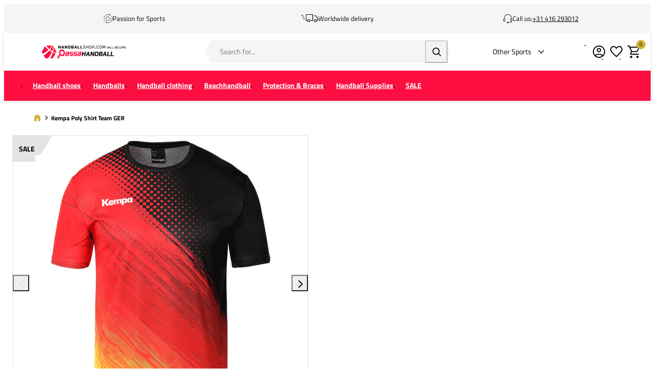

--- FILE ---
content_type: text/html; charset=UTF-8
request_url: https://www.handballshop.com/kempa-poly-shirt-team-ger-2005142-01
body_size: 20060
content:
<!DOCTYPE html>
<html lang="en-GB">
<head><script>(function(w,i,g){w[g]=w[g]||[];if(typeof w[g].push=='function')w[g].push(i)})
(window,'GTM-MJ4TWQ','google_tags_first_party');</script><script>(function(w,d,s,l){w[l]=w[l]||[];(function(){w[l].push(arguments);})('set', 'developer_id.dY2E1Nz', true);
		var f=d.getElementsByTagName(s)[0],
		j=d.createElement(s);j.async=true;j.src='/gtg/';
		f.parentNode.insertBefore(j,f);
		})(window,document,'script','dataLayer');</script>
    <script data-required="true">
    window.dataLayer = window.dataLayer || [];
</script>

<link rel="preconnect" href="https://cdn.sportshop.com"/>

<link rel="preload" href="https://cdn.sportshop.com/catalog/product/559/559/1/8/184905_1.jpg" as="image" imagesrcset="https://cdn.sportshop.com/catalog/product/559/559/1/8/184905_1.jpg 1x, https://cdn.sportshop.com/catalog/product/1118/1118/1/8/184905_1.jpg 2x" fetchpriority="high" />

    <title>Kempa Poly Shirt Team GER - Handballshop.com</title>
    <meta data-required="true" name="description" content="&lt;p&gt;&amp;nbsp;&lt;/p&gt;"/>
    <meta data-required="true" name="keywords" content=""/>
    <meta data-required="true" name="robots" content="INDEX,FOLLOW"/>
            <link data-required="true" rel="canonical" href="https://www.handballshop.com/kempa-poly-shirt-team-ger-2005142-01"/>
    

<meta data-required="true" http-equiv="Content-Type" content="text/html; charset=utf-8"/>

    <meta data-required="true" property="og:title" content="Kempa Poly Shirt Team GER"/>
            <meta data-required="true" property="og:image" content="https://cdn.sportshop.com/catalog/product/500/500/1/8/184905_1.jpg"/>
        <meta data-required="true" property="og:url" content="https://www.handballshop.com/kempa-poly-shirt-team-ger-2005142-01"/>
    <meta data-required="true" property="og:type" content="website"/>
    <meta data-required="true" property="og:description" content="&amp;nbsp;"/>
    <meta data-required="true" property="og:site_name" content="Handbalshop"/>
            <meta data-required="true" property="og:image:alt" content="Kempa Poly Shirt Team GER"/>
            
<base href="https://www.handballshop.com/"/>

<meta data-required="true" name="csrf-token" content="9jqvVnC1KrkuOrbhULjCYpeKRJvFnYWvRqB2sRIK"/>
<meta data-required="true" http-equiv="X-UA-Compatible" content="IE=edge"/>
<meta data-required="true" name="viewport" content="width=device-width, initial-scale=1.0, maximum-scale=1.0, user-scalable=0"/>

<link rel="icon" type="image/png" href="https://www.handballshop.com/favicon-96x96.png" sizes="96x96" />
<link rel="icon" type="image/svg+xml" href="https://www.handballshop.com/favicon.svg" />
<link rel="shortcut icon" href="https://www.handballshop.com/favicon.ico" />
<link rel="apple-touch-icon" sizes="180x180" href="https://www.handballshop.com/apple-touch-icon.png" />
<meta name="apple-mobile-web-app-title" content="Passasports" />
<link rel="manifest" href="https://www.handballshop.com/site.webmanifest" />

<link rel="preload" as="style" href="https://www.handballshop.com/build/default/assets/app-DfvcIfnp.css" /><link rel="preload" as="style" href="https://www.handballshop.com/build/default/assets/tailwind-BUw7kvoe.css" /><link rel="stylesheet" href="https://www.handballshop.com/build/default/assets/app-DfvcIfnp.css" data-navigate-track="reload" /><link rel="stylesheet" href="https://www.handballshop.com/build/default/assets/tailwind-BUw7kvoe.css" data-navigate-track="reload" />
<script>
     window.addEventListener('load', () => window.setTimeout(() => {
        const makeLink = (asset) => {
            const link = document.createElement('link')

            Object.keys(asset).forEach((attribute) => {
                link.setAttribute(attribute, asset[attribute])
            })

            return link
        }

        const loadNext = (assets, count) => window.setTimeout(() => {
            if (count > assets.length) {
                count = assets.length

                if (count === 0) {
                    return
                }
            }

            const fragment = new DocumentFragment

            while (count > 0) {
                const link = makeLink(assets.shift())
                fragment.append(link)
                count--

                if (assets.length) {
                    link.onload = () => loadNext(assets, 1)
                    link.onerror = () => loadNext(assets, 1)
                }
            }

            document.head.append(fragment)
        })

        loadNext([], 3)
    }))
</script>


    <link rel="alternate" hreflang="nl-NL" href="https://www.handbalshop.nl/kempa-poly-shirt-team-ger-2005142-01" />
                                <link rel="alternate" hreflang="en-GB" href="https://www.handballshop.com/kempa-poly-shirt-team-ger-2005142-01" />
                                <link rel="alternate" hreflang="de-DE" href="https://www.handballshop.de/kempa-poly-shirt-team-ger-2005142-01" />
                                <link rel="alternate" hreflang="sv-SE" href="https://www.handbollshop.se/kempa-poly-shirt-team-ger-2005142-01" />
            
<script type="application/ld+json">{"@context":"https://schema.org","@type":"Product","name":"Kempa Poly Shirt Team GER","inProductGroupWithID":"184905","sku":"184905","image":"https://cdn.sportshop.com/catalog/product/406/406/1/8/184905_1.jpg","brand":{"@type":"Brand","name":"Kempa"},"description":"<p>&nbsp;</p>","url":"https://www.handballshop.com/kempa-poly-shirt-team-ger-2005142-01","offers":[{"@type":"Offer","url":"https://www.handballshop.com/kempa-poly-shirt-team-ger-2005142-01?size=5594","sku":"184905-1-S","mpn":"2005142-01","gtin":"4099803070705","price":7,"priceValidUntil":"2026-02-19 03:12:47","priceCurrency":"EUR","hasMerchantReturnPolicy":{"@type":"MerchantReturnPolicy","returnPolicyCategory":"https://schema.org/MerchantReturnFiniteReturnWindow"},"itemCondition":"https://schema.org/NewCondition","availability":"https://schema.org/OutOfStock","size":"S"},{"@type":"Offer","url":"https://www.handballshop.com/kempa-poly-shirt-team-ger-2005142-01?size=5595","sku":"184905-1-M","mpn":"2005142-01","gtin":"4099803070699","price":7,"priceValidUntil":"2026-02-19 03:12:47","priceCurrency":"EUR","hasMerchantReturnPolicy":{"@type":"MerchantReturnPolicy","returnPolicyCategory":"https://schema.org/MerchantReturnFiniteReturnWindow"},"itemCondition":"https://schema.org/NewCondition","availability":"https://schema.org/OutOfStock","size":"M"},{"@type":"Offer","url":"https://www.handballshop.com/kempa-poly-shirt-team-ger-2005142-01?size=5596","sku":"184905-1-L","mpn":"2005142-01","gtin":"4099803070682","price":7,"priceValidUntil":"2026-02-19 03:12:47","priceCurrency":"EUR","hasMerchantReturnPolicy":{"@type":"MerchantReturnPolicy","returnPolicyCategory":"https://schema.org/MerchantReturnFiniteReturnWindow"},"itemCondition":"https://schema.org/NewCondition","availability":"https://schema.org/OutOfStock","size":"L"},{"@type":"Offer","url":"https://www.handballshop.com/kempa-poly-shirt-team-ger-2005142-01?size=5597","sku":"184905-1-XL","mpn":"2005142-01","gtin":"4099803070712","price":7,"priceValidUntil":"2026-02-19 03:12:47","priceCurrency":"EUR","hasMerchantReturnPolicy":{"@type":"MerchantReturnPolicy","returnPolicyCategory":"https://schema.org/MerchantReturnFiniteReturnWindow"},"itemCondition":"https://schema.org/NewCondition","availability":"https://schema.org/OutOfStock","size":"XL"},{"@type":"Offer","url":"https://www.handballshop.com/kempa-poly-shirt-team-ger-2005142-01?size=5777","sku":"184905-1-2XL","mpn":"2005142-01","gtin":"4099803070729","price":7,"priceValidUntil":"2026-02-19 03:12:47","priceCurrency":"EUR","hasMerchantReturnPolicy":{"@type":"MerchantReturnPolicy","returnPolicyCategory":"https://schema.org/MerchantReturnFiniteReturnWindow"},"itemCondition":"https://schema.org/NewCondition","availability":"https://schema.org/OutOfStock","size":"2XL"},{"@type":"Offer","url":"https://www.handballshop.com/kempa-poly-shirt-team-ger-2005142-01?size=5778","sku":"184905-1-3XL","mpn":"2005142-01","gtin":"4099803070675","price":7,"priceValidUntil":"2026-02-19 03:12:47","priceCurrency":"EUR","hasMerchantReturnPolicy":{"@type":"MerchantReturnPolicy","returnPolicyCategory":"https://schema.org/MerchantReturnFiniteReturnWindow"},"itemCondition":"https://schema.org/NewCondition","availability":"https://schema.org/OutOfStock","size":"3XL"}]}</script>
    <link rel="apple-touch-icon" href="https://d2dglb1590sxlb.cloudfront.net/resources/669e02f5c9e77c0001af1ff7/66ea794d46e0fb0007c0d96e">
<link rel="android-touch-icon" href="https://d2dglb1590sxlb.cloudfront.net/resources/669e02f5c9e77c0001af1ff7/66ea794d46e0fb0007c0d96e">


<script>
    window.Config = {
        store_context_id: '',
        base_url: 'https://www.handballshop.com/',
        absolute_base_url: 'https://www.handballshop.com',
        solar_origin_url: 'https://www.handballshop.com',
        solar_base_url: 'https://www.handballshop.com',
        solar_api_base_url: 'https://www.handballshop.com/api',
        mage_api_base_url: 'https://magento.sportshop.com',
        solar_checkout_url: 'checkout',
        solar_cdn_base_url: 'https://cdn.sportshop.com',
        active_store_id: 7,
        active_store_code: 'handbalshop_en',
        active_website_code: 'handbalshop',
        active_theme_code: 'default',
        default_country_code: 'GB',
        display_currency_code: 'EUR',
        design_head_title_suffix: ' - Handballshop.com',
        default_delivery_promise: '',
        default_method_code: 'bestway',
        default_carrier_code: 'tablerate',
        tweakwise: {
            default_slider_configuration: '{&quot;desktop-enable-pagination&quot;:&quot;false&quot;,&quot;tablet-enable-pagination&quot;:&quot;false&quot;,&quot;mobile-enable-pagination&quot;:&quot;false&quot;,&quot;desktop-slides-to-show&quot;:4,&quot;tablet-slides-to-show&quot;:3,&quot;mobile-slides-to-show&quot;:2,&quot;desktop-slide-gap&quot;:&quot;20px&quot;,&quot;tablet-slide-gap&quot;:&quot;20px&quot;,&quot;mobile-slide-gap&quot;:&quot;20px&quot;,&quot;loop&quot;:&quot;true&quot;}',
        },
        sentry: {
            enabled: true,
            environment: 'production',
            dsn: 'https://0a04ebaceadbb4bfc02b54b1facabbf5@o4510358008430592.ingest.de.sentry.io/4510384999825488',
            sample_rate: 0.5,
        }
    };
</script>
    <!-- Google Tag Manager -->
    <script>(function(w,d,s,l,i){w[l]=w[l]||[];w[l].push({'gtm.start':
                new Date().getTime(),event:'gtm.js'});var f=d.getElementsByTagName(s)[0],
            j=d.createElement(s),dl=l!='dataLayer'?'&l='+l:'';j.async=true;j.src=
            'https://www.googletagmanager.com/gtm.js?id='+i+dl;f.parentNode.insertBefore(j,f);
        })(window,document,'script','dataLayer','GTM-MJ4TWQ');</script>
    <!-- End Google Tag Manager -->
</head>
<body class="">
<!-- Google Tag Manager (noscript) -->
    <noscript><iframe src="https://www.googletagmanager.com/ns.html?id=GTM-MJ4TWQ"
                      height="0" width="0" style="display:none;visibility:hidden"></iframe></noscript>
    <!-- End Google Tag Manager (noscript) -->

<div class="off-canvas position-left" id="offCanvas" data-off-canvas>
    <div class="modal__header">
        <span class="--title">Menu</span>
        <button class="close-button" aria-label="Close menu" type="button" data-close>
            <span aria-hidden="true"></span>
        </button>
    </div>
    <div class="modal__content">
        <div class="vertical menu drilldown" data-drilldown data-back-button="<li class='js-drilldown-back' tabindex='0'><button>Back</button></li>">
            <ul class="vertical menu drilldown" data-drilldown>
    <li class="mobile__menu--top">
                    <ul><li><a href="/customer/account/login">Account</a></li><li><a href="/en/customer-service">Support</a></li><li><a href="/en/returns">Returns</a></li></ul>
            </li>
            <li class="">
            <a href="https://www.handballshop.com/handballshoes" >
                                <span>Handball shoes</span>
            </a>
                            <ul class="menu vertical nested"><li><a href="/handballshoes/" class="title">All Handball shoes</a></li>
<li><a href="/handballshoes/_gender-Men">Men</a></li>
<li><a href="/handballshoes/_gender-Women">Women</a></li>
<li><a href="/handballshoes/_gender-Boys">Boys</a></li>
<li><a href="/handballshoes/_gender-Girls">Girls</a></li>
<li>&nbsp;</li>
<li><a href="/handball-supplies/handball-keeper/_attr-indoorshoe-type-Goalkeeper-shoes">Goalkeeper shoes</a></li>
<li><a style="color:#df2d4c" href="/sale/sale-handball-shoes">Handball shoes SALE</a></li>
<li>&nbsp;</li>
	<li class ="is-drilldown-submenu-parent"><a href="/" class="title">Brands</a>
		<ul class="menu vertical nested third">
<li><a href="/handballshoes/adidas">adidas</a></li>
<li><a href="/handballshoes/asics">ASICS</a></li>
<li><a href="/handballshoes/hummel">Hummel</a></li>
<li><a href="/handballshoes/kempa">Kempa</a></li>
<li><a href="/handballshoes/mizuno">Mizuno</a></li>
<li><a href="/handballshoes/nike">Nike</a></li>
<li><a href="/handballshoes/puma">Puma</a></li>
<li><a href="/handballshoes/_brand-Under-Armour">Under Armour</a></li>
		</ul>
	</li>
<li class ="is-drilldown-submenu-parent"><a href="/" class="title">Top 5 Handball Shoes</a>
		<ul class="menu vertical nested third">
<li><a href="/handballshoes/adidas-stabil">adidas Stabil 16</a></li>
<li><a href="/handballshoes/mizuno-wave-stealth">Mizuno Wave Stealth 6</a></li>
<li><a href="/handballshoes/_brand-Puma_attr-serie-type-Puma-Accelerate">Puma Accelerate</a></li>
<li><a href="/handballshoes/_attr-serie-type-Mizuno-Wave-Mirage?page=1">Mizuno Wave Mirage 5</a></li>
<li><a href="/handballshoes/_brand-ASICS_attr-serie-type-ASICS%20Sky%20Elite">ASICS Sky Elite FF 3</a></li>
		</ul>
	</li>
<li class ="is-drilldown-submenu-parent"><a href="/" class="title">Also useful</a>
		<ul class="menu vertical nested third">
					<li><a href="/handball-clothing/handball-socks">Handball socks</a></li>
					<li><a href="/handball-clothing/_attr-sok-type-Compression-Sock?page=1">Compression socks</a></li>
					<li><a href="/handball-supplies/bathing-sandals">Bathing sandals</a></li>
					<li><a href="/handball-supplies/shoe-accessories">Shoe accessories</a></li>
		</ul>
</li></ul>
                    </li>
            <li class="">
            <a href="https://www.handballshop.com/handballs" >
                                <span>Handballs</span>
            </a>
                            <ul class="menu vertical nested"><li><a href="/handballs" class="title">Handballs</a></li>
<li><a href="/handballs">All handballs</a></li>
<li>	<a href="/beachhandball/beachhandballs">Beachhandballs</a></li>
<li><a href="/handballs/_size-Size-00_size-Size-0_size-Size-1">Youth handballs</a></li>
<li><a href="/handballs/_Foam-handballs">Foam handballs</a></li>
<li><a href="/handballs/_Rubber-handballs/">Rubber handballs</a></li>
<li><a href="/handballs/_Street-handballs/">Street handballs</a></li>
<li><a style="color:#df2d4c" href="/sale/handball-discount">Handball SALE</a></li>
<li>&nbsp;</li>
	<li class ="is-drilldown-submenu-parent"><a href="/" class="title">Sizes</a>
		<ul class="menu vertical nested third">
<li><a href="/handballs/size-00">Size 00</a></li>
<li><a href="/handballs/size-0">Size 0</a></li>
<li><a href="handballs/size-1">Size 1</a></li>
<li><a href="/handballs/size-2">Size 2</a></li>
<li><a href="/handballs/size-3">Size 3</a></li>
		</ul>
	</li>
	<li class ="is-drilldown-submenu-parent"><a href="/" class="title">Brands</a>
		<ul class="menu vertical nested third">
<li><a href="/handballs/erima">Erima</a></li>
<li><a href="/handballs/hummel">Hummel</a></li>
<li><a href="/handballs/kempa">Kempa</a></li>
<li><a href="/handballs/molten">Molten</a></li>
<li><a href="/handballs/puma">Puma</a></li>
<li><a href="/handballs/select">Select</a></li>
<li><a href="/handballs/trial">Trial</a></li>
		</ul>
	</li>
	<li class ="is-drilldown-submenu-parent"><a href="/" class="title">Also usefull</a>
		<ul class="menu vertical nested third">
<li><a href="/handball-supplies/resin">Resin/wax</a></li>
<li><a href="/handball-supplies/pumps">Air pumps</a></li>
<li><a href="/handball-supplies/sports-bags/_attr-bag-type-Ball-bags">Ball bags</a></li>
		</ul>
	</li></ul>
                    </li>
            <li class="">
            <a href="https://www.handballshop.com/handball-clothing" >
                                <span>Handball clothing</span>
            </a>
                            <ul class="menu vertical nested"><li><a href="/handball-clothing/" class="title">All Handball clothing</a></li>
<li class ="is-drilldown-submenu-parent"><a href="/" class="title">Men</a>
		<ul class="menu vertical nested third">
			<li><a href="/handball-clothing/_gender-Men"><b>All men's clothing</b></a></li>
			<li><a href="/handball-clothing/handball-shirts-men">Handball shirts</a></li>
			<li><a href="/handball-clothing/handball-pants-men">Handball shorts</a></li>
			<li><a href="/handball-clothing/training-sets/_gender-Men">Training sets</a></li>
			<li><a href="/handball-clothing/handball-sweaters/_gender-Men">Handbal sweaters</a></li>
			<li><a href="/handball-clothing/handball-jackets/_gender-Men">Handbal jackets</a></li>
			<li><a href="/handball-clothing/_ois-kledingtyp-Tracksuit_gender-Men">Tracksuits</a></li>
			<li><a href="/handball-clothing/handball-pants/_gender-Men">Training pants</a></li>
			<li><a href="/handball-clothing/handball-socks/_gender-Men">Handball socks</a></li>
			<li><a href="/handball-clothing/thermal-clothing/_gender-Men">Base layer clothing</a></li>
		</ul>
	</li>
<li class ="is-drilldown-submenu-parent"><a href="/" class="title">Women</a>
		<ul class="menu vertical nested third">
			<li><a href="/handball-clothing/_gender-Women"><b>All women's clothing</b></a></li>
			<li><a href="/handball-clothing/handball-shirts/women">Handball shirts</a></li>
			<li><a href="/handball-clothing/_ois-kledingtyp-Shorts_gender-Women">Handball shorts</a></li>
			<li><a href="/handball-clothing/training-sets/_gender-Women">Training sets</a></li>
			<li><a href="/handball-clothing/handball-sweaters/_gender-Women">Handbal Sweaters</a></li>
			<li><a href="/handball-clothing/handball-jackets/_gender-Women">Handbal Jackets</a></li>
			<li><a href="/handball-clothing/_ois-kledingtyp-Tracksuit_gender-Women">Tracksuits</a></li>
			<li><a href="/handball-clothing/handball-pants/_gender-Women">Training pants</a></li>
			<li><a href="/handball-clothing/handball-socks/_gender-Women">Handball socks</a></li>
			<li><a href="/handball-clothing/sports-bra">Sports Bras</a></li>
			<li><a href="/handball-clothing/thermal-clothing/_gender-Women">Base Layer Clothing</a></li>
		</ul>
	</li>
<li class ="is-drilldown-submenu-parent"><a href="/" class="title">Boys</a>
		<ul class="menu vertical nested third">
			<li><a href="/handball-clothing/_gender-Boys"><b>All Boys clothing</b></a></li>
			<li><a href="/handball-clothing/_ois-kledingtyp-Shirts_gender-Boys">Handball shirts</a></li>
			<li><a href="/handball-clothing/_ois-kledingtyp-Shorts_gender-Boys">Handball shorts</a></li>
			<li><a href="/handball-clothing/training-sets/_gender-Boys">Training sets</a></li>
			<li><a href="/handball-clothing/handball-sweaters/_gender-Boys">Handbal Sweaters</a></li>
			<li><a href="/handball-clothing/handball-jackets/_gender-Boys">Handbal Jackets</a></li>
			<li><a href="/handball-clothing/_ois-kledingtyp-Tracksuit_gender-Boys">Tracksuits</a></li>
			<li><a href="/handball-clothing/handball-pants/_gender-Boys">Training pants</a></li>
			<li><a href="/handball-clothing/handball-socks/_gender-Boys">Handball socks</a></li>
			<li><a href="/handball-clothing/thermal-clothing/_gender-Boys">Base Layer Clothing</a></li>
		</ul>
	</li>
<li class ="is-drilldown-submenu-parent"><a href="/" class="title">Girls</a>
		<ul class="menu vertical nested third">
			<li><a href="/handball-clothing/_gender-Girls"><b>All Girls clothing</b></a></li>
			<li><a href="/handball-clothing/_ois-kledingtyp-Shirts_gender-Girls">Handball shirts</a></li>
			<li><a href="/handball-clothing/_ois-kledingtyp-Shorts_gender-Girls">Handball shorts</a></li>
			<li><a href="/handball-clothing/training-sets/_gender-Girls">Training sets</a></li>
			<li><a href="/handball-clothing/handball-sweaters/_gender-Girls">Handbal Sweaters</a></li>
			<li><a href="/handball-clothing/handball-jackets/_gender-Girls">Handbal Jackets</a></li>
			<li><a href="/handball-clothing/_ois-kledingtyp-Tracksuit_gender-Girls">Tracksuits</a></li>
			<li><a href="/handball-clothing/handball-pants/_gender-Girls">Training pants</a></li>
			<li><a href="/handball-clothing/handball-socks/_gender-Girls">Handball socks</a></li>
			<li><a href="/handball-clothing/thermal-clothing/_gender-Girls">Base Layer Clothing</a></li>
		</ul>
	</li>
<li>&nbsp;</li>
	<li class ="is-drilldown-submenu-parent"><a href="/" class="title">Brands</a>
		<ul class="menu vertical nested third">
<li><a href="/handball-clothing/"><b>All Brands</b></a></li>
<li><a href="/handball-clothing/_brand-adidas/">adidas</a></li>
<li><a href="/handball-clothing/_brand-Erima/">Erima</a></li>
<li><a href="/handball-clothing/_brand-Hummel/">Hummel</a></li>
<li><a href="/handball-clothing/_brand-Kempa/">Kempa</a></li>
<li><a href="/handball-clothing/_brand-Mizuno/">Mizuno</a></li>
<li><a href="/handball-clothing/_brand-Nike/">Nike</a></li>
<li><a href="/handball-clothing/_brand-Select/">Select</a></li>
<li><a href="/handball-clothing/_brand-Stanno/">Stanno</a></li>
		</ul>
	</li>
<li>&nbsp;</li>
<li><a style="color:#df2d4c" href="/sale/sale-clothing">Handball clothing SALE</a></li></ul>
                    </li>
            <li class="">
            <a href="https://www.handballshop.com/beachhandball" >
                                <span>Beachhandball</span>
            </a>
                            <ul class="menu vertical nested"><li>
	<a href="/beachhandball" class="title">All Beachhandball</a>
</li>
<li class ="is-drilldown-submenu-parent"><a href="/" class="title">Beachsocks</a>
		<ul class="menu vertical nested third">
			<li><a href="/beachhandball/beachsocks/"><b>All Beachsocks</b></a></li>
			<li><a href="/beachhandball/beachsocks/_brand-Beach-Socks">Beach Socks</a></li>
			<li><a href="/beachhandball/beachsocks/_brand-Mizuno">Mizuno</a></li>
			<li><a href="/beachhandball/beachsocks/_brand-Stanno">Vincere</a></li>
		</ul>
	</li>
	<li class ="is-drilldown-submenu-parent"><a href="/" class="title">Beachhandballs</a>
		<ul class="menu vertical nested third">
			<li><a href="/beachhandball/beachhandballs/"><b>All Beachhandballs</b></a></li>
			<li><a href="/beachhandball/beachhandballs/_brand-Hummel">Hummel</a></li>
			<li><a href="/beachhandball/beachhandballs/_brand-Select">Select</a></li>
			<li><a href="/beachhandball/beachhandballs/_brand-Trial/">Trial</a></li>
		</ul>
	</li>
	<li class ="is-drilldown-submenu-parent"><a href="/" class="title">Beachhandball clothing</a>
		<ul class="menu vertical nested third">
			<li><a href="/beachhandball/beachhandball-clothing"><b>All beachhandball clothing</b></a></li>
			<li><a href="/beachhandball/beachhandball-clothing/_gender-Women">Women</a></li>
			<li><a href="/beachhandball/beachhandball-clothing/_gender-Men">Men</a></li>
			<li><a href="/beachhandball/beachhandball-clothing/_gender-Girls">Girls</a></li>
			<li><a href="/beachhandball/beachhandball-clothing/_gender-Boys">Boys</a></li>
		</ul>
	</li>
	<li class ="is-drilldown-submenu-parent"><a href="/" class="title">Sunglasses</a>
		<ul class="menu vertical nested third">
			<li><a href="/beachhandball/sunglasses"><b>All sunglasses</b></a></li>
			<li><a href="/beachhandball/sunglasses/_brand-Athletes-Eyewear">Athletes Eyewear</a></li>
			<li><a href="/beachhandball/sunglasses/_brand-Goodr">Goodr</a></li>
		</ul>
	</li>
<li>
	<a href="/beachhandball/beachhandball-supplies"><b>Beachhandball accessories</b></a>
</li></ul>
                    </li>
            <li class="">
            <a href="https://www.handballshop.com/protection-and-braces" >
                                <span>Protection &amp; Braces</span>
            </a>
                            <ul class="menu vertical nested"><li><a href="/protection-and-braces/" class="title">All Protection & braces</a></li>
<li><a href="/protection-and-braces/kneeprotection">Knee protection</a></li>
<li><a href="/protection-and-braces/elbowprotection">Elbow protection</a></li>
<li><a href="/protection-and-braces/handball-goalkeeper-protection">Goalkeeper protection</a></li>
<li><a href="/protection-and-braces/armsleeves">Armsleeves</a></li>
<li><a href="/protection-and-braces/_Calf?page=1">Calf sleeves</a></li>
<li><a href="/handball-clothing/_attr-sok-type-Compression-Sock?page=1">Compression socks</a></li>

<li>&nbsp;</li>
	<li class ="is-drilldown-submenu-parent"><a href="/" class="title">Braces & Support</a>
		<ul class="menu vertical nested third">
		<li><a href="/protection-and-braces/braces-and-support"><b>All Braces & Support</b></a></li>
		<li><a href="/protection-and-braces/braces-and-support/_attr-brace-type-Ankle/">Ankle</a></li>
		<li><a href="/protection-and-braces/braces-and-support/_attr-brace-type-Back">Back</a></li>	
		<li><a href="/protection-and-braces/braces-and-support/_attr-brace-type-Calf/">Calf</a></li>
		<li><a href="/protection-and-braces/braces-and-support/_attr-brace-type-Elbow">Elbow</a></li>	
		<li><a href="/protection-and-braces/braces-and-support/_attr-brace-type-Knee/">Knee</a></li>
		<li><a href="/protection-and-braces/braces-and-support/_attr-brace-type-Shoulder">Shoulder</a></li>	
		<li><a href="/protection-and-braces/braces-and-support/_attr-brace-type-Wrist/">Wrist</a></li>
	</ul>
	</li>
	<li class ="is-drilldown-submenu-parent"><a href="/" class="title">Brands</a>
		<ul class="menu vertical nested third">
			<li><a href="/protection-and-braces/"><b>All brands</b></a></li>
			<li><a href="/protection-and-braces/_brand-ASICS">ASICS</a></li>
			<li><a href="/protection-and-braces/_brand-Kempa">Kempa</a></li>			
			<li><a href="/protection-and-braces/_brand-MC-David">MC David</a></li>
			<li><a href="/protection-and-braces/_brand-Mizuno">Mizuno</a></li>	
			<li><a href="/protection-and-braces/_brand-Push-Sports">Push Sports</a></li>
			<li><a href="/protection-and-braces/_brand-Rehband">Rehband</a></li>
			<li><a href="/protection-and-braces/_brand-Select">Select</a></li>
			<li><a href="/protection-and-braces/_brand-Shock-Doctor">Shock Doctor</a></li>
		</ul>
	</li></ul>
                    </li>
            <li class="">
            <a href="https://www.handballshop.com/handball-supplies" >
                                <span>Handball Supplies</span>
            </a>
                            <ul class="menu vertical nested"><li><a href="/handball-supplies/" class="title">All Handball supplies</a></li>
<li><a href="/handball-supplies/pumps">Ball Pumps</a></li>
<li><a href="/handball-supplies/bathing-sandals">Bathing sandals</a></li>
<li><a href="/handball-supplies/black-armbands">Black arm bands</a></li>
<li><a href="/handball-supplies/handball-keeper">Goalkeeper</a></li>
<li><a href="/handball-supplies/merchandise/">Handball merchandise</a></li>
<li><a href="/handball-supplies/handballgoals-and-nets">Handballgoal and -net</a></li>
<li><a href="/handball-supplies/injury-prevention">Injury prevention and recovery</a></li>
<li><a href="/handball-supplies/handball-referees">Referee</a></li>
<li><a href="/handball-supplies/resin">Resin / Wax</a></li>
<li><a href="/handball-supplies/sports-bags">Sports bags</a></li>
<li><a href="/handball-supplies/_ois-accesstype-Hair-ties_ois-accesstype-Sweatbands?page=1">Sweat- & wristbands</a></li>
<li><a href="/handball-supplies/tape">Tape</a></li>
<li><a href="/handball-supplies/trainer-and-coach">Trainer and coach</a></li>
<li><a href="/handball-supplies/training-gear">Training gear</a></li>
<li><a href="/handball-supplies/trainingvests">Training vests</a></li>
<li><a href="/handball-supplies/water-bottles">Water bottles &amp; Bottle carriers</a></li></ul>
                    </li>
            <li class="">
            <a href="https://www.handballshop.com/sale" >
                                <span>SALE</span>
            </a>
                            <ul class="menu vertical nested"><li>
	<a href="/sale/" class="title">SALE</a>
</li>
	<li class ="is-drilldown-submenu-parent"><a href="/" class="title">Handball Shoes</a>
		<ul class="menu vertical nested third">
			<li><a href="/sale/sale-handball-shoes"><b>All SALE Shoes</b></a></li>
			<li><a href="/sale/sale-handball-shoes/_gender-Women">Women</a></li>
			<li><a href="/sale/sale-handball-shoes/_gender-Men">Men</a></li>
			<li><a href="/sale/sale-handball-shoes/_gender-Girls">Girls</a></li>
			<li><a href="/sale/sale-handball-shoes/_gender-Boys">Boys</a></li>
		</ul>
	</li>
	<li class ="is-drilldown-submenu-parent"><a href="/" class="title">Handball Clothing</a>
		<ul class="menu vertical nested third">
			<li><a href="/sale/sale-clothing"><b>All SALE Clothing</b></a></li>
			<li><a href="/sale/sale-clothing/_gender-Women">Women</a></li>
			<li><a href="/sale/sale-clothing/_gender-Men">Men</a></li>
			<li><a href="/sale/sale-clothing/_gender-Girls">Girls</a></li>
			<li><a href="/sale/sale-clothing/_gender-Boys">Boys</a></li>
		</ul>
	</li>
	<li class ="is-drilldown-submenu-parent"><a href="/" class="title">Handballs</a>
		<ul class="menu vertical nested third">
			<li><a href="/sale/handball-discount"><b>All Sale Handballs</b></a></li>
			<li><a href="/sale/handball-discount/_size-Size-00">Size 00</a></li>
			<li><a href="/sale/handball-discount/_size-Size-0">Size 0</a></li>
			<li><a href="/sale/handball-discount/_size-Size-1">Size 1</a></li>
			<li><a href="/sale/handball-discount/_size-Size-2">Size 2</a></li>
			<li><a href="/sale/handball-discount/_size-Size-3">Size 3</a></li>
		</ul>
	</li>
<li>
	<a href="/sale/sale-accessories"><b>Accessories</b></a>
</li>
<li>&nbsp;</li>
	<li class ="is-drilldown-submenu-parent"><a href="/" class="title">Brands</a>
		<ul class="menu vertical nested third">
			<li><a href="/sale"><b>All SALE</b></a></li>
			<li><a href="/sale/_brand-adidas">adidas</a></li>
			<li><a href="/sale/_brand-ASICS">ASICS</a></li>
			<li><a href="/sale/_brand-Erima">Erima</a></li>
			<li><a href="/sale/_brand-Hummel">Hummel</a></li>
			<li><a href="/sale/_brand-Kempa">Kempa</a></li>
			<li><a href="/sale/_brand-Mizuno">Mizuno</a></li>
			<li><a href="/sale/_brand-Nike">Nike</a></li>
			<li><a href="/sale/_brand-Puma">Puma</a></li>
			<li><a href="/sale/_brand-Select">Select</a></li>
			<li><a href="/sale/_brand-Stanno">Stanno</a></li>
		</ul>
	</li></ul>
                    </li>
    </ul>
<div class="customer__service-menu">
    <ul><li>Customer Service</li><li><a href="/faq-order-process">Ordering and payment</a></li><li><a href="/faq-my-order">My order and account</a></li><li><a href="/faq-shipping-delivery">Shipping and delivery</a></li><li><a href="/faq-return">Returns</a></li><li><a href="/faq-warranty-complaints">Warranty</a></li><li><a href="/printing-and-embroidery">Printing and embroidery</a></li><li><a href="/customer-service">Customer Service</a></li></ul></div>
        </div>
    </div>
</div>
<main id="solar-app" class="off-canvas-content" data-off-canvas-content>
                <header>
        <div class="top__usp">
        <div class="grid-container">
            <ul><li><img src="https://magento.sportshop.com/media/logo/usp-rma.svg" alt="Passion" width="17" height="19">Passion for Sports</li><li><img src="https://magento.sportshop.com/media/logo/usp-shipping.svg"  width="33" height="16" alt="delivery">Worldwide delivery</li><li><img src="https://magento.sportshop.com/media/logo/usp-return.svg" alt="Call us" width="18" height="19">Call us:<a href="tel:+31 416 293012">+31 416 293012</a></li></ul>        </div>
    </div>
    <div class="sticky is-at-top" data-sticky data-top-anchor="30">
                <div class="grid-container">
            <button data-toggle="offCanvas" class="menu__toggle show-for-small-only" aria-label="Open menu"></button>
            <a
    href="https://www.handballshop.com"
    class="_logo"
    aria-label="Go to PassaHandball homepage"
>
    <img
        src="/static_solar/assets/images/logos/handbalshop_en.svg"
        alt="PassaHandball"
         width="280"         height="25"
    />
</a>
            <div class="header__logos hide-for-small-only">
                </div>
            <div class="header__nav">
                <div class="store__selector hide-for-small-only">
    <span>Other Sports</span>    <div>        <ul>       <li>                <a href="https://www.passasports.com/football?&utm_medium=referral&utm_campaign=store-selector" target="_blank">                    <img src="https://magento.sportshop.com/media/other-sports/voetbaldirect.jpg" alt="voetbaldirect"  width="80" height="54"/>                    <strong><span style="color: #df2d4c;">Passa</span><span>Football</span></strong>                </a>            </li>            <li>                <a href="https://www.passasports.com/tennis?&utm_medium=referral&utm_campaign=store-selector" target="_blank">                    <img src="https://magento.sportshop.com/media/other-sports/tennisdirect.jpg" alt="tennisdirect"  width="80" height="54"/>                    <strong><span style="color: #df2d4c;">Passa</span><span>Tennis</span></strong>                </a>            </li>            <li>                <a href="https://www.passasports.com/padel?&utm_medium=referral&utm_campaign=store-selector" target="_blank">                    <img src="https://magento.sportshop.com/media/other-sports/padeldirect.jpg" alt="padeldirect"  width="80" height="54"/>                    <strong><span style="color: #df2d4c;">Passa</span><span>Padel</span></strong>                </a>            </li>                    <span>                        Powered by                        <svg width="103" height="19" viewBox="0 0 103 19" fill="none" xmlns="http://www.w3.org/2000/svg">                            <path d="M58.0363 14.1614C56.2031 14.1614 54.8252 13.3208 54.4238 11.8174L55.682 11.4485C55.9895 12.4043 56.7923 13.066 58.0633 13.066C59.0797 13.066 60.15 12.5954 60.15 11.5368C60.15 10.6582 59.4412 10.2882 58.5316 10.059C58.2241 9.98182 56.9132 9.613 56.6186 9.51129C55.6962 9.18046 54.9333 8.51755 54.9333 7.35717C54.9333 5.70053 56.3111 4.77051 58.0633 4.77051C59.5878 4.77051 60.819 5.28024 61.3272 6.59257L60.1899 7.05206C59.7615 6.19801 59.0668 5.84144 58.0492 5.84144C57.1396 5.84144 56.2571 6.32545 56.2571 7.22974C56.2571 7.94288 56.8463 8.30067 57.6079 8.50408C57.9154 8.59353 59.2675 8.96357 59.6007 9.07753C60.617 9.40837 61.4867 10.059 61.4867 11.4093C61.4867 13.1554 59.948 14.1614 58.035 14.1614" fill="black"/>                            <path d="M66.2777 5.99281H64.4444V9.39554H66.3034C67.6414 9.39554 68.4043 8.82208 68.4043 7.66293C68.4043 6.50377 67.5745 5.99403 66.2777 5.99403M66.5324 10.4665H64.4457V14.0089H63.1348V4.9231H66.5594C68.4454 4.9231 69.7306 5.93031 69.7306 7.66293C69.7306 9.2436 68.6333 10.4665 66.5324 10.4665Z" fill="black"/>                            <path d="M74.7064 5.87923C73.4354 5.87923 72.4319 6.6181 72.4319 8.00762V11.0146C72.4319 12.3012 73.3813 13.0535 74.7604 13.0535C76.0444 13.0535 77.062 12.3526 77.062 10.9901V7.90592C77.062 6.63158 76.1254 5.87923 74.7077 5.87923M74.7347 14.1612C72.7278 14.1612 71.0952 13.1038 71.0952 11.0905V8.07134C71.0952 5.99441 72.7406 4.75806 74.7347 4.75806C76.7288 4.75806 78.3999 5.93069 78.3999 7.93043V10.8994C78.3999 12.9763 76.6876 14.1612 74.7347 14.1612Z" fill="black"/>                            <path d="M83.5294 5.99281H81.6962V9.39554H83.5552C84.8931 9.39554 85.656 8.82208 85.656 7.66293C85.656 6.44005 84.6526 5.99403 83.5294 5.99403M85.8567 14.0089L83.3957 10.4665H81.6962V14.0089H80.3711V4.9231H83.8099C84.6667 4.9231 85.3884 5.10077 85.9506 5.52228C86.6055 5.99403 86.9811 6.75863 86.9811 7.66293C86.9811 8.97525 86.2054 10.0205 84.7735 10.3513L87.3555 14.0089H85.8567Z" fill="black"/>                            <path d="M92.1542 6.01854V14.0089H90.8162V6.01854H88.0605V4.9231H94.897V6.01854H92.1542Z" fill="black"/>                            <path d="M99.2258 14.1614C97.3925 14.1614 96.0147 13.3208 95.6133 11.8174L96.8715 11.4485C97.1789 12.4043 97.9817 13.066 99.2528 13.066C100.269 13.066 101.339 12.5954 101.339 11.5368C101.339 10.6582 100.631 10.2882 99.7211 10.059C99.4136 9.98182 98.1027 9.613 97.808 9.51129C96.8856 9.18046 96.1227 8.51755 96.1227 7.35717C96.1227 5.70053 97.5006 4.77051 99.2528 4.77051C100.777 4.77051 102.008 5.28024 102.517 6.59257L101.379 7.05206C100.951 6.19801 100.255 5.84144 99.2386 5.84144C98.3291 5.84144 97.4465 6.32545 97.4465 7.22974C97.4465 7.94288 98.0358 8.30067 98.7974 8.50408C99.1048 8.59353 100.457 8.96357 100.79 9.07753C101.806 9.40837 102.676 10.059 102.676 11.4093C102.676 13.1554 101.137 14.1614 99.2245 14.1614" fill="black"/>                            <path d="M25.6007 5.29519C25.3177 5.0293 25.0025 4.89941 24.6397 4.89941H20.6747C20.3017 4.89941 19.9685 5.03665 19.7124 5.29765L18.7115 6.30976L19.3239 6.92855H24.2486C24.3245 6.92855 24.3992 6.96164 24.457 7.02045L24.4763 7.04006C24.5432 7.10623 24.5664 7.16382 24.5664 7.25081V8.2323H20.5448C20.1717 8.2323 19.8385 8.36954 19.5812 8.63053L18.8929 9.32652C18.6266 9.59609 18.48 9.95388 18.48 10.335V11.7698C18.48 12.1533 18.6279 12.5148 18.8955 12.7844L19.7112 13.6103C19.9762 13.8786 20.2914 14.0085 20.6735 14.0085H23.9682C24.3413 14.0085 24.6745 13.8713 24.9305 13.6103L25.4541 13.0809L26.6904 11.6938C26.7817 11.5909 26.8319 11.4598 26.8319 11.3213V7.13931C26.8319 6.75578 26.684 6.39554 26.4164 6.12351L25.5982 5.29642H25.6007V5.29519ZM24.5677 10.1291V10.9966C24.5677 11.0836 24.5432 11.1412 24.4776 11.2074L23.8074 11.885C23.7495 11.9438 23.6749 11.9769 23.599 11.9769H21.0671C20.9899 11.9769 20.9153 11.945 20.8574 11.885L20.8381 11.8666C20.7725 11.8005 20.7481 11.7429 20.7481 11.6546V10.4501C20.7481 10.3619 20.7725 10.3043 20.8381 10.2394L20.8574 10.2198C20.9153 10.161 20.9899 10.1279 21.0671 10.1279H24.5677V10.1291Z" fill="#FC0F40"/>                            <path d="M52.8216 6.12229L52.0034 5.29519C51.7204 5.02807 51.4052 4.89941 51.0424 4.89941H47.0774C46.7043 4.89941 46.3711 5.03665 46.1138 5.29765L45.1129 6.30976L45.7253 6.92978H50.65C50.7259 6.92978 50.8005 6.96286 50.8597 7.02168L50.8777 7.04006C50.9446 7.10623 50.9678 7.16382 50.9678 7.25081V8.23108H46.9462C46.5731 8.23108 46.2399 8.36831 45.9826 8.62931L45.2943 9.32529C45.028 9.59486 44.8813 9.95266 44.8813 10.3337V11.7686C44.8813 12.1521 45.028 12.5124 45.2969 12.7832L46.1125 13.609C46.3775 13.8774 46.6927 14.0073 47.0761 14.0073H50.3708C50.7439 14.0073 51.0771 13.87 51.3331 13.609L51.8567 13.0797L53.0931 11.6914C53.1844 11.5897 53.2346 11.4574 53.2346 11.3189V7.13686C53.2346 6.75333 53.0866 6.39309 52.819 6.12106M50.9678 10.1279V10.9954C50.9678 11.0824 50.9433 11.14 50.8777 11.2074L50.2074 11.885C50.1496 11.9438 50.0749 11.9769 49.9977 11.9769H47.4672C47.3913 11.9769 47.3167 11.945 47.2575 11.885L47.2395 11.8654C47.1726 11.7992 47.1494 11.7416 47.1494 11.6546V10.4501C47.1494 10.3619 47.1739 10.3043 47.2395 10.2382L47.2588 10.2198C47.3167 10.161 47.3913 10.1279 47.4672 10.1279H50.9678Z" fill="#FC0F40"/>                            <path d="M30.1068 7.03933L30.1261 7.01972C30.184 6.96091 30.2586 6.92782 30.3345 6.92782H35.1293L35.6117 6.44014L34.4809 5.29691C34.2159 5.02979 33.902 4.89868 33.5173 4.89868H29.9434C29.56 4.89868 29.2448 5.02857 28.9798 5.29569L28.1603 6.12401C27.8863 6.40093 27.7474 6.74157 27.7474 7.13613V8.68004C27.7474 9.34294 28.3044 9.97153 28.9644 10.0524L33.0233 10.5977C33.1712 10.6136 33.2935 10.7484 33.2935 10.9016V11.6539C33.2935 11.7409 33.269 11.7985 33.2021 11.8659L33.1854 11.883C33.1275 11.9419 33.0529 11.9749 32.977 11.9749H28.2002L27.7178 12.4626L28.8486 13.6071C29.1136 13.8742 29.4288 14.0041 29.8122 14.0041H33.3861C33.7695 14.0041 34.0834 13.8742 34.3484 13.6058L35.1679 12.7775C35.4419 12.5006 35.5808 12.16 35.5808 11.7654V10.1088C35.5808 9.44587 35.0238 8.81727 34.3638 8.7364L30.2856 8.19113C30.1377 8.1752 30.0167 8.04042 30.0167 7.88725V7.24763C30.0167 7.16063 30.0412 7.10304 30.1068 7.03688" fill="#FC0F40"/>                            <path d="M38.5661 7.03933L38.5854 7.01972C38.6446 6.96091 38.7179 6.92782 38.7951 6.92782H43.5899L44.0724 6.44014L42.9415 5.29691C42.6765 5.02979 42.3613 4.89868 41.9779 4.89868H38.404C38.0207 4.89868 37.7055 5.02857 37.4417 5.29569L36.6222 6.12523C36.3495 6.40216 36.2093 6.7428 36.2093 7.13735V8.68126C36.2093 9.34416 36.7676 9.97276 37.4263 10.0536L41.4852 10.5989C41.6344 10.6148 41.7554 10.7496 41.7554 10.9028V11.6551C41.7554 11.7434 41.7309 11.7997 41.664 11.8671L41.6473 11.8843C41.5894 11.9431 41.5148 11.9762 41.4376 11.9762H36.6621L36.1797 12.4638L37.3105 13.6083C37.5755 13.8754 37.8907 14.0053 38.2741 14.0053H41.8467C42.2301 14.0053 42.5453 13.8754 42.8103 13.6071L43.6298 12.7788C43.9025 12.5031 44.0428 12.1612 44.0428 11.7666V10.11C44.0428 9.44709 43.4857 8.81973 42.8257 8.73763L38.7475 8.19236C38.5983 8.17643 38.4774 8.04164 38.4774 7.88848V7.24886C38.4774 7.16186 38.5018 7.10427 38.5674 7.0381" fill="#FC0F40"/>                            <path d="M13.0067 3.69078L15.1114 7.37779L13.0067 11.0648H9.6309L6.24484 14.0068H14.0577C14.4463 14.0068 14.8052 13.7973 14.9995 13.4579L18.1565 7.92796C18.3508 7.58854 18.3508 7.16948 18.1565 6.82884L14.9995 1.30017C14.8052 0.959531 14.4463 0.75 14.0577 0.75H7.7449C7.35637 0.75 6.99744 0.959531 6.80318 1.30017L3.3335 7.37901H6.69254L8.79725 3.69201H13.0067V3.69078Z" fill="#FC0F40"/>                            <path d="M6.83904 7.37769L0.324219 18.7499H2.62319C3.2793 18.7499 3.88524 18.397 4.21459 17.8224L10.1929 7.37769H6.83904Z" fill="#FC0F40"/>                        </svg>                    </span>            </li>        </ul>    </div></div>
                <ul>
                    <li class="hide-for-small-only">
                                            </li>
                    <li>
                                                    <a href="https://www.handballshop.com/customer/account" class="_customer" aria-label="My account"></a>
                                            </li>
                    <li>
                        <div class="wishlist-header--container">
                            <header-wishlist :items="[]"></header-wishlist>
                        </div>
                    </li>
                    <li>
                        <div class="cart-header--container">
                            <header-cart
                                    :initial-count="0"
                                    :is-cart="false"
                            ></header-cart>
                        </div>
                    </li>
                </ul>
            </div>
            <div class="search-form__holder">
                <search-form
                    :categories="[]"
                    :is-default="false"
                >
                    <div class="search__autocomplete">
                        <form role="search" aria-label="Search">
                            <div class="hexagon__input--gray">
                                <label for="q" class="show-for-sr">Search for...</label>
                                <input id="q" name="q" type="search" autocomplete="off" aria-label="Search for..."/>
                            </div>
                        </form>
                    </div>
                </search-form>
            </div>
        </div>
                <div class="navigation__container hide-for-small-only">
            <div class="grid-container">
                <nav id="mainNavigation">
    <ul>
                    <li class=""
                data-dropdown="70">
                <a href="https://www.handballshop.com/handballshoes">Handball shoes</a>
                                    <div data-dropdown-content="70" class="_dropdown"></div>
                            </li>
                    <li class=""
                data-dropdown="71">
                <a href="https://www.handballshop.com/handballs">Handballs</a>
                                    <div data-dropdown-content="71" class="_dropdown"></div>
                            </li>
                    <li class=""
                data-dropdown="72">
                <a href="https://www.handballshop.com/handball-clothing">Handball clothing</a>
                                    <div data-dropdown-content="72" class="_dropdown"></div>
                            </li>
                    <li class=""
                data-dropdown="74">
                <a href="https://www.handballshop.com/beachhandball">Beachhandball</a>
                                    <div data-dropdown-content="74" class="_dropdown"></div>
                            </li>
                    <li class=""
                data-dropdown="75">
                <a href="https://www.handballshop.com/protection-and-braces">Protection &amp; Braces</a>
                                    <div data-dropdown-content="75" class="_dropdown"></div>
                            </li>
                    <li class=""
                data-dropdown="76">
                <a href="https://www.handballshop.com/handball-supplies">Handball Supplies</a>
                                    <div data-dropdown-content="76" class="_dropdown"></div>
                            </li>
                    <li class=""
                data-dropdown="77">
                <a href="https://www.handballshop.com/sale">SALE</a>
                                    <div data-dropdown-content="77" class="_dropdown"></div>
                            </li>
            </ul>
</nav>
            </div>
        </div>
    </div>
</header>
<div class="--backdrop"></div>
<div class="nav__overlay show-for-large"></div>
        <div class="catalog-product-page">
        <div class="grid-container">
            <div class="grid-x grid-padding-x">
                <div class="small-24 cell">
                    <div class="breadcrumbs" v-pre>
    <ol vocab="http://schema.org/" typeof="BreadcrumbList">
        <li>
            <a href="https://www.handballshop.com" title="Home">
                <span>Home</span>
            </a>
            <span class="_sep"></span>
        </li>
                    <li property="itemListElement" typeof="ListItem">
                                    <span property="item" typeof="WebPage" class="_current">
                        <span property="name">Kempa Poly Shirt Team GER</span>
                    </span>
                                <meta property="position" content="1">
            </li>
            </ol>
</div>
                                    </div>
            </div>
        </div>
            <div class="product__view">
        <div
    data-product-titel="Kempa Poly Shirt Team GER"
    data-product-afbeelding="https://cdn.sportshop.com/catalog/product/406/406/1/8/184905_1.jpg"
            data-product-van-prijs="RRP:&nbsp;€34.95"
        data-product-voor-prijs="€7.00"
    data-product-omschrijving="&lt;p&gt;&amp;nbsp;&lt;/p&gt;"
    data-product-url="https://www.handballshop.com/kempa-poly-shirt-team-ger-2005142-01"
            data-product-url-key-nl="kempa-poly-shirt-team-ger-2005142-01"
            data-product-url-key-en="kempa-poly-shirt-team-ger-2005142-01"
            data-product-url-key-de="kempa-poly-shirt-team-ger-2005142-01"
            data-product-url-key-se="kempa-poly-shirt-team-ger-2005142-01"
                data-product-titel-nl="Kempa Poly Shirt Team GER"
                    data-product-van-prijs-nl="Adviesprijs:&nbsp;€ 34,95"
            data-product-voor-prijs-nl="€ 7,-"
                    data-product-titel-en="Kempa Poly Shirt Team GER"
                    data-product-van-prijs-en="RRP:&nbsp;€34.95"
            data-product-voor-prijs-en="€7.00"
                    data-product-titel-de="Kempa Poly Shirt Team GER"
                    data-product-van-prijs-de="UVP:&nbsp;34,95 €"
            data-product-voor-prijs-de="7,00 €"
                    data-product-titel-se="Kempa Poly Shirt Team GER"
                    data-product-van-prijs-se="Rek. pris:&nbsp;401 kr"
            data-product-voor-prijs-se="77 kr"
            ></div>
        <div class="grid-container">
            <div class="grid-x grid-padding-x">
                <div class="small-24 cell show-for-small-only">
                    <div class="mobile__header">
                                            </div>
                </div>
                <div class="small-24 medium-12 large-11 cell">
                    <div class="catalog__media-container">
                        <div class="product__media sticker__wrapper">
    <catalog-product-toggle-wishlist
        class="show-for-small-only"
        :product-data="{&quot;id&quot;:&quot;product-7-7993763&quot;,&quot;doc_type&quot;:&quot;product&quot;,&quot;entity_id&quot;:7993763,&quot;store_id&quot;:7,&quot;product_id&quot;:7993763,&quot;sku&quot;:&quot;184905&quot;,&quot;attribute_set_id&quot;:162,&quot;product_type&quot;:&quot;configurable&quot;,&quot;color&quot;:&quot;black&quot;,&quot;url_key&quot;:&quot;kempa-poly-shirt-team-ger-2005142-01&quot;,&quot;url&quot;:&quot;https:\/\/www.handballshop.com\/kempa-poly-shirt-team-ger-2005142-01&quot;,&quot;name&quot;:&quot;Kempa Poly Shirt Team GER&quot;,&quot;description&quot;:&quot;&lt;p&gt;&amp;nbsp;&lt;\/p&gt;&quot;,&quot;status&quot;:1,&quot;visibility&quot;:4,&quot;product_relation_code&quot;:&quot;KEMPA_POLY_SHIRT_TEAM_GER&quot;,&quot;name_lower&quot;:&quot;kempa poly shirt team ger&quot;,&quot;manufacturer&quot;:&quot;Kempa&quot;,&quot;show_onefid&quot;:&quot;0&quot;,&quot;saleable_percentage&quot;:&quot;0&quot;,&quot;is_cross_sell&quot;:0,&quot;review_score&quot;:0,&quot;review_count&quot;:0,&quot;review_rating_counts&quot;:{&quot;5&quot;:0,&quot;4&quot;:0,&quot;3&quot;:0,&quot;2&quot;:0,&quot;1&quot;:0},&quot;media_gallery&quot;:[{&quot;type&quot;:&quot;image&quot;,&quot;position&quot;:0,&quot;url&quot;:&quot;\/1\/8\/184905_1.jpg&quot;,&quot;label&quot;:null,&quot;dimensions&quot;:{&quot;75x75&quot;:&quot;https:\/\/cdn.sportshop.com\/catalog\/product\/75\/75\/1\/8\/184905_1.jpg&quot;,&quot;252x252&quot;:&quot;https:\/\/cdn.sportshop.com\/catalog\/product\/252\/252\/1\/8\/184905_1.jpg&quot;,&quot;279x279&quot;:&quot;https:\/\/cdn.sportshop.com\/catalog\/product\/279\/279\/1\/8\/184905_1.jpg&quot;,&quot;406x406&quot;:&quot;https:\/\/cdn.sportshop.com\/catalog\/product\/406\/406\/1\/8\/184905_1.jpg&quot;,&quot;558x558&quot;:&quot;https:\/\/cdn.sportshop.com\/catalog\/product\/558\/558\/1\/8\/184905_1.jpg&quot;,&quot;580x580&quot;:&quot;https:\/\/cdn.sportshop.com\/catalog\/product\/580\/580\/1\/8\/184905_1.jpg&quot;,&quot;500x500&quot;:&quot;https:\/\/cdn.sportshop.com\/catalog\/product\/500\/500\/1\/8\/184905_1.jpg&quot;,&quot;559x559&quot;:&quot;https:\/\/cdn.sportshop.com\/catalog\/product\/559\/559\/1\/8\/184905_1.jpg&quot;,&quot;1118x1118&quot;:&quot;https:\/\/cdn.sportshop.com\/catalog\/product\/1118\/1118\/1\/8\/184905_1.jpg&quot;},&quot;raw_url&quot;:&quot;\/1\/8\/184905_1.jpg&quot;,&quot;version_hash&quot;:null},{&quot;type&quot;:&quot;image&quot;,&quot;position&quot;:1,&quot;url&quot;:&quot;\/1\/8\/184905_2.jpg&quot;,&quot;label&quot;:null,&quot;dimensions&quot;:{&quot;75x75&quot;:&quot;https:\/\/cdn.sportshop.com\/catalog\/product\/75\/75\/1\/8\/184905_2.jpg&quot;,&quot;252x252&quot;:&quot;https:\/\/cdn.sportshop.com\/catalog\/product\/252\/252\/1\/8\/184905_2.jpg&quot;,&quot;279x279&quot;:&quot;https:\/\/cdn.sportshop.com\/catalog\/product\/279\/279\/1\/8\/184905_2.jpg&quot;,&quot;406x406&quot;:&quot;https:\/\/cdn.sportshop.com\/catalog\/product\/406\/406\/1\/8\/184905_2.jpg&quot;,&quot;558x558&quot;:&quot;https:\/\/cdn.sportshop.com\/catalog\/product\/558\/558\/1\/8\/184905_2.jpg&quot;,&quot;580x580&quot;:&quot;https:\/\/cdn.sportshop.com\/catalog\/product\/580\/580\/1\/8\/184905_2.jpg&quot;},&quot;raw_url&quot;:&quot;\/1\/8\/184905_2.jpg&quot;,&quot;version_hash&quot;:null},{&quot;type&quot;:&quot;image&quot;,&quot;position&quot;:2,&quot;url&quot;:&quot;\/1\/8\/184905_3.jpg&quot;,&quot;label&quot;:null,&quot;dimensions&quot;:{&quot;75x75&quot;:&quot;https:\/\/cdn.sportshop.com\/catalog\/product\/75\/75\/1\/8\/184905_3.jpg&quot;,&quot;252x252&quot;:&quot;https:\/\/cdn.sportshop.com\/catalog\/product\/252\/252\/1\/8\/184905_3.jpg&quot;,&quot;279x279&quot;:&quot;https:\/\/cdn.sportshop.com\/catalog\/product\/279\/279\/1\/8\/184905_3.jpg&quot;,&quot;406x406&quot;:&quot;https:\/\/cdn.sportshop.com\/catalog\/product\/406\/406\/1\/8\/184905_3.jpg&quot;,&quot;558x558&quot;:&quot;https:\/\/cdn.sportshop.com\/catalog\/product\/558\/558\/1\/8\/184905_3.jpg&quot;,&quot;580x580&quot;:&quot;https:\/\/cdn.sportshop.com\/catalog\/product\/580\/580\/1\/8\/184905_3.jpg&quot;},&quot;raw_url&quot;:&quot;\/1\/8\/184905_3.jpg&quot;,&quot;version_hash&quot;:null},{&quot;type&quot;:&quot;image&quot;,&quot;position&quot;:3,&quot;url&quot;:&quot;\/1\/8\/184905_4.jpg&quot;,&quot;label&quot;:null,&quot;dimensions&quot;:{&quot;75x75&quot;:&quot;https:\/\/cdn.sportshop.com\/catalog\/product\/75\/75\/1\/8\/184905_4.jpg&quot;,&quot;252x252&quot;:&quot;https:\/\/cdn.sportshop.com\/catalog\/product\/252\/252\/1\/8\/184905_4.jpg&quot;,&quot;279x279&quot;:&quot;https:\/\/cdn.sportshop.com\/catalog\/product\/279\/279\/1\/8\/184905_4.jpg&quot;,&quot;406x406&quot;:&quot;https:\/\/cdn.sportshop.com\/catalog\/product\/406\/406\/1\/8\/184905_4.jpg&quot;,&quot;558x558&quot;:&quot;https:\/\/cdn.sportshop.com\/catalog\/product\/558\/558\/1\/8\/184905_4.jpg&quot;,&quot;580x580&quot;:&quot;https:\/\/cdn.sportshop.com\/catalog\/product\/580\/580\/1\/8\/184905_4.jpg&quot;},&quot;raw_url&quot;:&quot;\/1\/8\/184905_4.jpg&quot;,&quot;version_hash&quot;:null}],&quot;wishlist_count&quot;:0,&quot;product_category_id&quot;:11516,&quot;product_category&quot;:&quot;Kleding&quot;,&quot;ois_zuil&quot;:12290,&quot;promotion_new_from_date&quot;:&quot;2023-12-18T00:00:00Z&quot;,&quot;promotion_new_to_date&quot;:&quot;2024-02-01T23:59:59Z&quot;,&quot;publication_date&quot;:&quot;1970-01-01T00:00:00.000000Z&quot;,&quot;expiration_date&quot;:&quot;2099-12-31T23:59:59.000000Z&quot;,&quot;saleable_from_date&quot;:&quot;1970-01-01T00:00:00.000000Z&quot;,&quot;delivery_expected_delivery_time&quot;:&quot;10D&quot;,&quot;name_text_suggest&quot;:&quot;Kempa Poly Shirt Team GER&quot;,&quot;name_text_suggest_edge&quot;:&quot;Kempa Poly Shirt Team GER&quot;,&quot;name_text_suggest_ngram&quot;:&quot;Kempa Poly Shirt Team GER&quot;,&quot;hreflang_urls&quot;:[{&quot;store_id&quot;:6,&quot;url_key&quot;:&quot;kempa-poly-shirt-team-ger-2005142-01&quot;,&quot;url&quot;:&quot;https:\/\/sportshop.flashpoint.nl\/kempa-poly-shirt-team-ger-2005142-01&quot;},{&quot;store_id&quot;:7,&quot;url_key&quot;:&quot;kempa-poly-shirt-team-ger-2005142-01&quot;,&quot;url&quot;:&quot;https:\/\/sportshop.flashpoint.nl\/kempa-poly-shirt-team-ger-2005142-01&quot;},{&quot;store_id&quot;:8,&quot;url_key&quot;:&quot;kempa-poly-shirt-team-ger-2005142-01&quot;,&quot;url&quot;:&quot;https:\/\/sportshop.flashpoint.nl\/kempa-poly-shirt-team-ger-2005142-01&quot;},{&quot;store_id&quot;:9,&quot;url_key&quot;:&quot;kempa-poly-shirt-team-ger-2005142-01&quot;,&quot;url&quot;:&quot;https:\/\/sportshop.flashpoint.nl\/kempa-poly-shirt-team-ger-2005142-01&quot;},{&quot;store_id&quot;:30,&quot;url_key&quot;:&quot;kempa-poly-shirt-team-ger-2005142-01&quot;,&quot;url&quot;:&quot;https:\/\/sportshop.flashpoint.nl\/kempa-poly-shirt-team-ger-2005142-01&quot;},{&quot;store_id&quot;:40,&quot;url_key&quot;:&quot;kempa-poly-shirt-team-ger-2005142-01&quot;,&quot;url&quot;:&quot;https:\/\/sportshop.flashpoint.nl\/kempa-poly-shirt-team-ger-2005142-01&quot;},{&quot;store_id&quot;:41,&quot;url_key&quot;:&quot;kempa-poly-shirt-team-ger-2005142-01&quot;,&quot;url&quot;:&quot;https:\/\/sportshop.flashpoint.nl\/kempa-poly-shirt-team-ger-2005142-01&quot;},{&quot;store_id&quot;:42,&quot;url_key&quot;:&quot;kempa-poly-shirt-team-ger-2005142-01&quot;,&quot;url&quot;:&quot;https:\/\/sportshop.flashpoint.nl\/kempa-poly-shirt-team-ger-2005142-01&quot;},{&quot;store_id&quot;:43,&quot;url_key&quot;:&quot;kempa-poly-shirt-team-ger-2005142-01&quot;,&quot;url&quot;:&quot;https:\/\/sportshop.flashpoint.nl\/kempa-poly-shirt-team-ger-2005142-01&quot;},{&quot;store_id&quot;:44,&quot;url_key&quot;:&quot;kempa-poly-shirt-team-ger-2005142-01&quot;,&quot;url&quot;:&quot;https:\/\/sportshop.flashpoint.nl\/kempa-poly-shirt-team-ger-2005142-01&quot;},{&quot;store_id&quot;:45,&quot;url_key&quot;:&quot;kempa-poly-shirt-team-ger-2005142-01&quot;,&quot;url&quot;:&quot;https:\/\/sportshop.flashpoint.nl\/kempa-poly-shirt-team-ger-2005142-01&quot;}],&quot;smart_data&quot;:&quot;[{\&quot;store_id\&quot;:6,\&quot;name\&quot;:\&quot;Kempa Poly Shirt Team GER\&quot;,\&quot;website_id\&quot;:2,\&quot;price\&quot;:34.95,\&quot;special_price\&quot;:7},{\&quot;store_id\&quot;:7,\&quot;name\&quot;:\&quot;Kempa Poly Shirt Team GER\&quot;,\&quot;website_id\&quot;:2,\&quot;price\&quot;:34.95,\&quot;special_price\&quot;:7},{\&quot;store_id\&quot;:8,\&quot;name\&quot;:\&quot;Kempa Poly Shirt Team GER\&quot;,\&quot;website_id\&quot;:2,\&quot;price\&quot;:34.95,\&quot;special_price\&quot;:7},{\&quot;store_id\&quot;:9,\&quot;name\&quot;:\&quot;Kempa Poly Shirt Team GER\&quot;,\&quot;website_id\&quot;:2,\&quot;price\&quot;:401,\&quot;special_price\&quot;:77},{\&quot;store_id\&quot;:30,\&quot;name\&quot;:\&quot;Kempa Poly Shirt Team GER\&quot;,\&quot;website_id\&quot;:9,\&quot;price\&quot;:34.95,\&quot;special_price\&quot;:7},{\&quot;store_id\&quot;:40,\&quot;name\&quot;:\&quot;Kempa Poly Shirt Team GER\&quot;,\&quot;website_id\&quot;:9,\&quot;price\&quot;:34.95,\&quot;special_price\&quot;:7},{\&quot;store_id\&quot;:41,\&quot;name\&quot;:\&quot;Kempa Poly Shirt Team GER\&quot;,\&quot;website_id\&quot;:12,\&quot;price\&quot;:34.95,\&quot;special_price\&quot;:7},{\&quot;store_id\&quot;:42,\&quot;name\&quot;:\&quot;Kempa Poly Shirt Team GER\&quot;,\&quot;website_id\&quot;:12,\&quot;price\&quot;:34.95,\&quot;special_price\&quot;:7},{\&quot;store_id\&quot;:43,\&quot;name\&quot;:\&quot;Kempa Poly Shirt Team GER\&quot;,\&quot;website_id\&quot;:12,\&quot;price\&quot;:34.95,\&quot;special_price\&quot;:7},{\&quot;store_id\&quot;:44,\&quot;name\&quot;:\&quot;Kempa Poly Shirt Team GER\&quot;,\&quot;website_id\&quot;:12,\&quot;price\&quot;:34.95,\&quot;special_price\&quot;:7},{\&quot;store_id\&quot;:45,\&quot;name\&quot;:\&quot;Kempa Poly Shirt Team GER\&quot;,\&quot;website_id\&quot;:12,\&quot;price\&quot;:401,\&quot;special_price\&quot;:77}]&quot;,&quot;_root_&quot;:&quot;product-7-7993763&quot;,&quot;gender&quot;:[&quot;Women&quot;,&quot;Men&quot;],&quot;filter_color&quot;:[&quot;Black&quot;],&quot;attr_collection&quot;:[&quot;Kempa Poly&quot;],&quot;attr_sleeve_type&quot;:[&quot;Short Sleeve&quot;],&quot;ois_collection&quot;:[&quot;2024&quot;],&quot;ois_productgrp&quot;:[&quot;Kleding&quot;],&quot;ois_silo&quot;:[&quot;Poly&quot;],&quot;ois_kledingtyp&quot;:[&quot;Shirts&quot;],&quot;visible_on_stores&quot;:[&quot;handbalshop_nl&quot;,&quot;handbalshop_de&quot;,&quot;handbalshop_se&quot;,&quot;handbalshop_en&quot;,&quot;volleybalshop_nl&quot;,&quot;volleybalshop_de&quot;,&quot;passasports_nl&quot;,&quot;passasports_be&quot;,&quot;passasports_de&quot;,&quot;passasports_se&quot;,&quot;passasports_en&quot;],&quot;super_attribute_ids&quot;:[152],&quot;super_attribute_codes&quot;:[&quot;size&quot;],&quot;size_option_ids&quot;:[5594,5595,5596,5597,5777,5778],&quot;size_option_values&quot;:[&quot;S&quot;,&quot;M&quot;,&quot;L&quot;,&quot;XL&quot;,&quot;2XL&quot;,&quot;3XL&quot;],&quot;size&quot;:[&quot;S&quot;,&quot;M&quot;,&quot;L&quot;,&quot;XL&quot;,&quot;2XL&quot;,&quot;3XL&quot;],&quot;new&quot;:[&quot;0&quot;],&quot;kledingmaat&quot;:[&quot;2XL&quot;,&quot;3XL&quot;,&quot;L&quot;,&quot;M&quot;,&quot;S&quot;,&quot;XL&quot;],&quot;child_ids&quot;:[&quot;7993757&quot;,&quot;7993758&quot;,&quot;7993759&quot;,&quot;7993760&quot;,&quot;7993761&quot;,&quot;7993762&quot;],&quot;child_skus&quot;:[&quot;184905-1-2XL&quot;,&quot;184905-1-3XL&quot;,&quot;184905-1-L&quot;,&quot;184905-1-M&quot;,&quot;184905-1-S&quot;,&quot;184905-1-XL&quot;],&quot;qty&quot;:0,&quot;min_qty&quot;:0,&quot;manage_stock&quot;:true,&quot;is_in_stock&quot;:false,&quot;status_qty&quot;:0,&quot;status_in_stock&quot;:false,&quot;virtual_products&quot;:[{&quot;id&quot;:&quot;sub-product-7-7993763-7993761&quot;,&quot;doc_type&quot;:&quot;product&quot;,&quot;entity_id&quot;:7993761,&quot;store_id&quot;:7,&quot;product_id&quot;:7993761,&quot;parent_product_id&quot;:7993763,&quot;sku&quot;:&quot;184905-1-S&quot;,&quot;attribute_set_id&quot;:162,&quot;product_type&quot;:&quot;simple&quot;,&quot;status&quot;:1,&quot;mpn&quot;:&quot;2005142-01&quot;,&quot;ean&quot;:&quot;4099803070705&quot;,&quot;is_giftcard&quot;:false,&quot;delivery_first_shipment_date&quot;:null,&quot;delivery_expected_receipt_date&quot;:null,&quot;delivery_expected_delivery_time&quot;:&quot;10D&quot;,&quot;kledingmaat_option_id&quot;:17567,&quot;kledingmaat_option_value&quot;:&quot;S&quot;,&quot;kledingmaat&quot;:&quot;S&quot;,&quot;size_option_id&quot;:5594,&quot;size_option_value&quot;:&quot;S&quot;,&quot;size&quot;:&quot;S&quot;,&quot;new&quot;:&quot;0&quot;,&quot;qty&quot;:0,&quot;min_qty&quot;:0,&quot;backorders&quot;:false,&quot;manage_stock&quot;:true,&quot;is_in_stock&quot;:false,&quot;status_qty&quot;:0,&quot;status_in_stock&quot;:false,&quot;is_salable&quot;:false,&quot;salable_qty&quot;:0,&quot;parent_id&quot;:7993763,&quot;price_incl_tax&quot;:34.95,&quot;price_excl_tax&quot;:0,&quot;final_price_incl_tax&quot;:7,&quot;final_price_excl_tax&quot;:0,&quot;discount_amount&quot;:27.950000000000003,&quot;discount_percentage&quot;:80,&quot;is_hidden_no_stock_value&quot;:0,&quot;promotion_is_new&quot;:false},{&quot;id&quot;:&quot;sub-product-7-7993763-7993760&quot;,&quot;doc_type&quot;:&quot;product&quot;,&quot;entity_id&quot;:7993760,&quot;store_id&quot;:7,&quot;product_id&quot;:7993760,&quot;parent_product_id&quot;:7993763,&quot;sku&quot;:&quot;184905-1-M&quot;,&quot;attribute_set_id&quot;:162,&quot;product_type&quot;:&quot;simple&quot;,&quot;status&quot;:1,&quot;mpn&quot;:&quot;2005142-01&quot;,&quot;ean&quot;:&quot;4099803070699&quot;,&quot;is_giftcard&quot;:false,&quot;delivery_first_shipment_date&quot;:null,&quot;delivery_expected_receipt_date&quot;:null,&quot;delivery_expected_delivery_time&quot;:&quot;10D&quot;,&quot;kledingmaat_option_id&quot;:17560,&quot;kledingmaat_option_value&quot;:&quot;M&quot;,&quot;kledingmaat&quot;:&quot;M&quot;,&quot;size_option_id&quot;:5595,&quot;size_option_value&quot;:&quot;M&quot;,&quot;size&quot;:&quot;M&quot;,&quot;new&quot;:&quot;0&quot;,&quot;qty&quot;:0,&quot;min_qty&quot;:0,&quot;backorders&quot;:false,&quot;manage_stock&quot;:true,&quot;is_in_stock&quot;:false,&quot;status_qty&quot;:0,&quot;status_in_stock&quot;:false,&quot;is_salable&quot;:false,&quot;salable_qty&quot;:0,&quot;parent_id&quot;:7993763,&quot;price_incl_tax&quot;:34.95,&quot;price_excl_tax&quot;:0,&quot;final_price_incl_tax&quot;:7,&quot;final_price_excl_tax&quot;:0,&quot;discount_amount&quot;:27.950000000000003,&quot;discount_percentage&quot;:80,&quot;is_hidden_no_stock_value&quot;:0,&quot;promotion_is_new&quot;:false},{&quot;id&quot;:&quot;sub-product-7-7993763-7993759&quot;,&quot;doc_type&quot;:&quot;product&quot;,&quot;entity_id&quot;:7993759,&quot;store_id&quot;:7,&quot;product_id&quot;:7993759,&quot;parent_product_id&quot;:7993763,&quot;sku&quot;:&quot;184905-1-L&quot;,&quot;attribute_set_id&quot;:162,&quot;product_type&quot;:&quot;simple&quot;,&quot;status&quot;:1,&quot;mpn&quot;:&quot;2005142-01&quot;,&quot;ean&quot;:&quot;4099803070682&quot;,&quot;is_giftcard&quot;:false,&quot;delivery_first_shipment_date&quot;:null,&quot;delivery_expected_receipt_date&quot;:null,&quot;delivery_expected_delivery_time&quot;:&quot;10D&quot;,&quot;kledingmaat_option_id&quot;:17576,&quot;kledingmaat_option_value&quot;:&quot;L&quot;,&quot;kledingmaat&quot;:&quot;L&quot;,&quot;size_option_id&quot;:5596,&quot;size_option_value&quot;:&quot;L&quot;,&quot;size&quot;:&quot;L&quot;,&quot;new&quot;:&quot;0&quot;,&quot;qty&quot;:0,&quot;min_qty&quot;:0,&quot;backorders&quot;:false,&quot;manage_stock&quot;:true,&quot;is_in_stock&quot;:false,&quot;status_qty&quot;:0,&quot;status_in_stock&quot;:false,&quot;is_salable&quot;:false,&quot;salable_qty&quot;:0,&quot;parent_id&quot;:7993763,&quot;price_incl_tax&quot;:34.95,&quot;price_excl_tax&quot;:0,&quot;final_price_incl_tax&quot;:7,&quot;final_price_excl_tax&quot;:0,&quot;discount_amount&quot;:27.950000000000003,&quot;discount_percentage&quot;:80,&quot;is_hidden_no_stock_value&quot;:0,&quot;promotion_is_new&quot;:false},{&quot;id&quot;:&quot;sub-product-7-7993763-7993762&quot;,&quot;doc_type&quot;:&quot;product&quot;,&quot;entity_id&quot;:7993762,&quot;store_id&quot;:7,&quot;product_id&quot;:7993762,&quot;parent_product_id&quot;:7993763,&quot;sku&quot;:&quot;184905-1-XL&quot;,&quot;attribute_set_id&quot;:162,&quot;product_type&quot;:&quot;simple&quot;,&quot;status&quot;:1,&quot;mpn&quot;:&quot;2005142-01&quot;,&quot;ean&quot;:&quot;4099803070712&quot;,&quot;is_giftcard&quot;:false,&quot;delivery_first_shipment_date&quot;:null,&quot;delivery_expected_receipt_date&quot;:null,&quot;delivery_expected_delivery_time&quot;:&quot;10D&quot;,&quot;kledingmaat_option_id&quot;:17561,&quot;kledingmaat_option_value&quot;:&quot;XL&quot;,&quot;kledingmaat&quot;:&quot;XL&quot;,&quot;size_option_id&quot;:5597,&quot;size_option_value&quot;:&quot;XL&quot;,&quot;size&quot;:&quot;XL&quot;,&quot;new&quot;:&quot;0&quot;,&quot;qty&quot;:0,&quot;min_qty&quot;:0,&quot;backorders&quot;:false,&quot;manage_stock&quot;:true,&quot;is_in_stock&quot;:false,&quot;status_qty&quot;:0,&quot;status_in_stock&quot;:false,&quot;is_salable&quot;:false,&quot;salable_qty&quot;:0,&quot;parent_id&quot;:7993763,&quot;price_incl_tax&quot;:34.95,&quot;price_excl_tax&quot;:0,&quot;final_price_incl_tax&quot;:7,&quot;final_price_excl_tax&quot;:0,&quot;discount_amount&quot;:27.950000000000003,&quot;discount_percentage&quot;:80,&quot;is_hidden_no_stock_value&quot;:0,&quot;promotion_is_new&quot;:false},{&quot;id&quot;:&quot;sub-product-7-7993763-7993757&quot;,&quot;doc_type&quot;:&quot;product&quot;,&quot;entity_id&quot;:7993757,&quot;store_id&quot;:7,&quot;product_id&quot;:7993757,&quot;parent_product_id&quot;:7993763,&quot;sku&quot;:&quot;184905-1-2XL&quot;,&quot;attribute_set_id&quot;:162,&quot;product_type&quot;:&quot;simple&quot;,&quot;status&quot;:1,&quot;mpn&quot;:&quot;2005142-01&quot;,&quot;ean&quot;:&quot;4099803070729&quot;,&quot;is_giftcard&quot;:false,&quot;delivery_first_shipment_date&quot;:null,&quot;delivery_expected_receipt_date&quot;:null,&quot;delivery_expected_delivery_time&quot;:&quot;10D&quot;,&quot;kledingmaat_option_id&quot;:17911,&quot;kledingmaat_option_value&quot;:&quot;2XL&quot;,&quot;kledingmaat&quot;:&quot;2XL&quot;,&quot;size_option_id&quot;:5777,&quot;size_option_value&quot;:&quot;2XL&quot;,&quot;size&quot;:&quot;2XL&quot;,&quot;new&quot;:&quot;0&quot;,&quot;qty&quot;:0,&quot;min_qty&quot;:0,&quot;backorders&quot;:false,&quot;manage_stock&quot;:true,&quot;is_in_stock&quot;:false,&quot;status_qty&quot;:0,&quot;status_in_stock&quot;:false,&quot;is_salable&quot;:false,&quot;salable_qty&quot;:0,&quot;parent_id&quot;:7993763,&quot;price_incl_tax&quot;:34.95,&quot;price_excl_tax&quot;:0,&quot;final_price_incl_tax&quot;:7,&quot;final_price_excl_tax&quot;:0,&quot;discount_amount&quot;:27.950000000000003,&quot;discount_percentage&quot;:80,&quot;is_hidden_no_stock_value&quot;:0,&quot;promotion_is_new&quot;:false},{&quot;id&quot;:&quot;sub-product-7-7993763-7993758&quot;,&quot;doc_type&quot;:&quot;product&quot;,&quot;entity_id&quot;:7993758,&quot;store_id&quot;:7,&quot;product_id&quot;:7993758,&quot;parent_product_id&quot;:7993763,&quot;sku&quot;:&quot;184905-1-3XL&quot;,&quot;attribute_set_id&quot;:162,&quot;product_type&quot;:&quot;simple&quot;,&quot;status&quot;:1,&quot;mpn&quot;:&quot;2005142-01&quot;,&quot;ean&quot;:&quot;4099803070675&quot;,&quot;is_giftcard&quot;:false,&quot;delivery_first_shipment_date&quot;:null,&quot;delivery_expected_receipt_date&quot;:null,&quot;delivery_expected_delivery_time&quot;:&quot;10D&quot;,&quot;kledingmaat_option_id&quot;:17920,&quot;kledingmaat_option_value&quot;:&quot;3XL&quot;,&quot;kledingmaat&quot;:&quot;3XL&quot;,&quot;size_option_id&quot;:5778,&quot;size_option_value&quot;:&quot;3XL&quot;,&quot;size&quot;:&quot;3XL&quot;,&quot;new&quot;:&quot;0&quot;,&quot;qty&quot;:0,&quot;min_qty&quot;:0,&quot;backorders&quot;:false,&quot;manage_stock&quot;:true,&quot;is_in_stock&quot;:false,&quot;status_qty&quot;:0,&quot;status_in_stock&quot;:false,&quot;is_salable&quot;:false,&quot;salable_qty&quot;:0,&quot;parent_id&quot;:7993763,&quot;price_incl_tax&quot;:34.95,&quot;price_excl_tax&quot;:0,&quot;final_price_incl_tax&quot;:7,&quot;final_price_excl_tax&quot;:0,&quot;discount_amount&quot;:27.950000000000003,&quot;discount_percentage&quot;:80,&quot;is_hidden_no_stock_value&quot;:0,&quot;promotion_is_new&quot;:false}],&quot;configurable_data&quot;:[{&quot;id&quot;:152,&quot;code&quot;:&quot;size&quot;,&quot;label&quot;:&quot;Size&quot;,&quot;input_type&quot;:&quot;select&quot;,&quot;options&quot;:[{&quot;id&quot;:5594,&quot;label&quot;:&quot;S&quot;,&quot;swatch&quot;:null},{&quot;id&quot;:5595,&quot;label&quot;:&quot;M&quot;,&quot;swatch&quot;:null},{&quot;id&quot;:5596,&quot;label&quot;:&quot;L&quot;,&quot;swatch&quot;:null},{&quot;id&quot;:5597,&quot;label&quot;:&quot;XL&quot;,&quot;swatch&quot;:null},{&quot;id&quot;:5777,&quot;label&quot;:&quot;2XL&quot;,&quot;swatch&quot;:null},{&quot;id&quot;:5778,&quot;label&quot;:&quot;3XL&quot;,&quot;swatch&quot;:null}]}],&quot;stickers&quot;:{&quot;top_left&quot;:[{&quot;id&quot;:3,&quot;enabled&quot;:true,&quot;name&quot;:&quot;STATUS - sale - SALE - Passa&quot;,&quot;background_color&quot;:&quot;#e3e3e3&quot;,&quot;text_color&quot;:&quot;#000000&quot;,&quot;sticker_text&quot;:&quot;SALE&quot;,&quot;shape&quot;:null,&quot;position_on_screen&quot;:&quot;top_left&quot;,&quot;from_date_attribute&quot;:0,&quot;to_date_attribute&quot;:0,&quot;cms_block_identifier&quot;:null,&quot;cms_block_sticker_width&quot;:null,&quot;filter_active_tier_pricing&quot;:false,&quot;position&quot;:1,&quot;from_date&quot;:null,&quot;to_date&quot;:null}]},&quot;is_on_wishlist&quot;:false,&quot;in_stock_sizes&quot;:[],&quot;price_incl_tax&quot;:34.95,&quot;final_price_incl_tax&quot;:7,&quot;discount_amount&quot;:27.950000000000003,&quot;discount_percentage&quot;:80,&quot;category_paths&quot;:[],&quot;default_image&quot;:{&quot;type&quot;:&quot;image&quot;,&quot;position&quot;:0,&quot;url&quot;:&quot;\/1\/8\/184905_1.jpg&quot;,&quot;label&quot;:null,&quot;dimensions&quot;:{&quot;75x75&quot;:&quot;https:\/\/cdn.sportshop.com\/catalog\/product\/75\/75\/1\/8\/184905_1.jpg&quot;,&quot;252x252&quot;:&quot;https:\/\/cdn.sportshop.com\/catalog\/product\/252\/252\/1\/8\/184905_1.jpg&quot;,&quot;279x279&quot;:&quot;https:\/\/cdn.sportshop.com\/catalog\/product\/279\/279\/1\/8\/184905_1.jpg&quot;,&quot;406x406&quot;:&quot;https:\/\/cdn.sportshop.com\/catalog\/product\/406\/406\/1\/8\/184905_1.jpg&quot;,&quot;558x558&quot;:&quot;https:\/\/cdn.sportshop.com\/catalog\/product\/558\/558\/1\/8\/184905_1.jpg&quot;,&quot;580x580&quot;:&quot;https:\/\/cdn.sportshop.com\/catalog\/product\/580\/580\/1\/8\/184905_1.jpg&quot;,&quot;500x500&quot;:&quot;https:\/\/cdn.sportshop.com\/catalog\/product\/500\/500\/1\/8\/184905_1.jpg&quot;,&quot;559x559&quot;:&quot;https:\/\/cdn.sportshop.com\/catalog\/product\/559\/559\/1\/8\/184905_1.jpg&quot;,&quot;1118x1118&quot;:&quot;https:\/\/cdn.sportshop.com\/catalog\/product\/1118\/1118\/1\/8\/184905_1.jpg&quot;},&quot;raw_url&quot;:&quot;\/1\/8\/184905_1.jpg&quot;,&quot;version_hash&quot;:null},&quot;promotion_is_new&quot;:false,&quot;is_published&quot;:true,&quot;is_saleable&quot;:true,&quot;bundle_discount_percentage&quot;:1,&quot;delivery_first_shipment_date&quot;:null,&quot;delivery_expected_receipt_date&quot;:null,&quot;manufacturer_data&quot;:{&quot;name&quot;:&quot;Kempa&quot;,&quot;image_path&quot;:&quot;\/static_solar\/assets\/images\/brands\/kempa.svg&quot;,&quot;url_path&quot;:&quot;\/_kempa&quot;},&quot;show_in_stock_alerts&quot;:false}"
    ></catalog-product-toggle-wishlist>
    <div class="product__media-gallery">
        <div class="blaze-slider"
             data-desktop-slides-to-show="1"
             data-tablet-slides-to-show="1"
             data-mobile-slide-gap="0px"
             id="mediaGallery"
        >
            <div class="blaze-controls">
                <button class="slider__control blaze-prev" aria-label="Previous image"></button>
                <button class="slider__control blaze-next" aria-label="Next image"></button>
            </div>
            <div class="blaze-container">
                <catalog-product-stickers :product="{&quot;id&quot;:&quot;product-7-7993763&quot;,&quot;doc_type&quot;:&quot;product&quot;,&quot;entity_id&quot;:7993763,&quot;store_id&quot;:7,&quot;product_id&quot;:7993763,&quot;sku&quot;:&quot;184905&quot;,&quot;attribute_set_id&quot;:162,&quot;product_type&quot;:&quot;configurable&quot;,&quot;color&quot;:&quot;black&quot;,&quot;url_key&quot;:&quot;kempa-poly-shirt-team-ger-2005142-01&quot;,&quot;url&quot;:&quot;https:\/\/www.handballshop.com\/kempa-poly-shirt-team-ger-2005142-01&quot;,&quot;name&quot;:&quot;Kempa Poly Shirt Team GER&quot;,&quot;description&quot;:&quot;&lt;p&gt;&amp;nbsp;&lt;\/p&gt;&quot;,&quot;status&quot;:1,&quot;visibility&quot;:4,&quot;product_relation_code&quot;:&quot;KEMPA_POLY_SHIRT_TEAM_GER&quot;,&quot;name_lower&quot;:&quot;kempa poly shirt team ger&quot;,&quot;manufacturer&quot;:&quot;Kempa&quot;,&quot;show_onefid&quot;:&quot;0&quot;,&quot;saleable_percentage&quot;:&quot;0&quot;,&quot;is_cross_sell&quot;:0,&quot;review_score&quot;:0,&quot;review_count&quot;:0,&quot;review_rating_counts&quot;:{&quot;5&quot;:0,&quot;4&quot;:0,&quot;3&quot;:0,&quot;2&quot;:0,&quot;1&quot;:0},&quot;media_gallery&quot;:[{&quot;type&quot;:&quot;image&quot;,&quot;position&quot;:0,&quot;url&quot;:&quot;\/1\/8\/184905_1.jpg&quot;,&quot;label&quot;:null,&quot;dimensions&quot;:{&quot;75x75&quot;:&quot;https:\/\/cdn.sportshop.com\/catalog\/product\/75\/75\/1\/8\/184905_1.jpg&quot;,&quot;252x252&quot;:&quot;https:\/\/cdn.sportshop.com\/catalog\/product\/252\/252\/1\/8\/184905_1.jpg&quot;,&quot;279x279&quot;:&quot;https:\/\/cdn.sportshop.com\/catalog\/product\/279\/279\/1\/8\/184905_1.jpg&quot;,&quot;406x406&quot;:&quot;https:\/\/cdn.sportshop.com\/catalog\/product\/406\/406\/1\/8\/184905_1.jpg&quot;,&quot;558x558&quot;:&quot;https:\/\/cdn.sportshop.com\/catalog\/product\/558\/558\/1\/8\/184905_1.jpg&quot;,&quot;580x580&quot;:&quot;https:\/\/cdn.sportshop.com\/catalog\/product\/580\/580\/1\/8\/184905_1.jpg&quot;,&quot;500x500&quot;:&quot;https:\/\/cdn.sportshop.com\/catalog\/product\/500\/500\/1\/8\/184905_1.jpg&quot;,&quot;559x559&quot;:&quot;https:\/\/cdn.sportshop.com\/catalog\/product\/559\/559\/1\/8\/184905_1.jpg&quot;,&quot;1118x1118&quot;:&quot;https:\/\/cdn.sportshop.com\/catalog\/product\/1118\/1118\/1\/8\/184905_1.jpg&quot;},&quot;raw_url&quot;:&quot;\/1\/8\/184905_1.jpg&quot;,&quot;version_hash&quot;:null},{&quot;type&quot;:&quot;image&quot;,&quot;position&quot;:1,&quot;url&quot;:&quot;\/1\/8\/184905_2.jpg&quot;,&quot;label&quot;:null,&quot;dimensions&quot;:{&quot;75x75&quot;:&quot;https:\/\/cdn.sportshop.com\/catalog\/product\/75\/75\/1\/8\/184905_2.jpg&quot;,&quot;252x252&quot;:&quot;https:\/\/cdn.sportshop.com\/catalog\/product\/252\/252\/1\/8\/184905_2.jpg&quot;,&quot;279x279&quot;:&quot;https:\/\/cdn.sportshop.com\/catalog\/product\/279\/279\/1\/8\/184905_2.jpg&quot;,&quot;406x406&quot;:&quot;https:\/\/cdn.sportshop.com\/catalog\/product\/406\/406\/1\/8\/184905_2.jpg&quot;,&quot;558x558&quot;:&quot;https:\/\/cdn.sportshop.com\/catalog\/product\/558\/558\/1\/8\/184905_2.jpg&quot;,&quot;580x580&quot;:&quot;https:\/\/cdn.sportshop.com\/catalog\/product\/580\/580\/1\/8\/184905_2.jpg&quot;},&quot;raw_url&quot;:&quot;\/1\/8\/184905_2.jpg&quot;,&quot;version_hash&quot;:null},{&quot;type&quot;:&quot;image&quot;,&quot;position&quot;:2,&quot;url&quot;:&quot;\/1\/8\/184905_3.jpg&quot;,&quot;label&quot;:null,&quot;dimensions&quot;:{&quot;75x75&quot;:&quot;https:\/\/cdn.sportshop.com\/catalog\/product\/75\/75\/1\/8\/184905_3.jpg&quot;,&quot;252x252&quot;:&quot;https:\/\/cdn.sportshop.com\/catalog\/product\/252\/252\/1\/8\/184905_3.jpg&quot;,&quot;279x279&quot;:&quot;https:\/\/cdn.sportshop.com\/catalog\/product\/279\/279\/1\/8\/184905_3.jpg&quot;,&quot;406x406&quot;:&quot;https:\/\/cdn.sportshop.com\/catalog\/product\/406\/406\/1\/8\/184905_3.jpg&quot;,&quot;558x558&quot;:&quot;https:\/\/cdn.sportshop.com\/catalog\/product\/558\/558\/1\/8\/184905_3.jpg&quot;,&quot;580x580&quot;:&quot;https:\/\/cdn.sportshop.com\/catalog\/product\/580\/580\/1\/8\/184905_3.jpg&quot;},&quot;raw_url&quot;:&quot;\/1\/8\/184905_3.jpg&quot;,&quot;version_hash&quot;:null},{&quot;type&quot;:&quot;image&quot;,&quot;position&quot;:3,&quot;url&quot;:&quot;\/1\/8\/184905_4.jpg&quot;,&quot;label&quot;:null,&quot;dimensions&quot;:{&quot;75x75&quot;:&quot;https:\/\/cdn.sportshop.com\/catalog\/product\/75\/75\/1\/8\/184905_4.jpg&quot;,&quot;252x252&quot;:&quot;https:\/\/cdn.sportshop.com\/catalog\/product\/252\/252\/1\/8\/184905_4.jpg&quot;,&quot;279x279&quot;:&quot;https:\/\/cdn.sportshop.com\/catalog\/product\/279\/279\/1\/8\/184905_4.jpg&quot;,&quot;406x406&quot;:&quot;https:\/\/cdn.sportshop.com\/catalog\/product\/406\/406\/1\/8\/184905_4.jpg&quot;,&quot;558x558&quot;:&quot;https:\/\/cdn.sportshop.com\/catalog\/product\/558\/558\/1\/8\/184905_4.jpg&quot;,&quot;580x580&quot;:&quot;https:\/\/cdn.sportshop.com\/catalog\/product\/580\/580\/1\/8\/184905_4.jpg&quot;},&quot;raw_url&quot;:&quot;\/1\/8\/184905_4.jpg&quot;,&quot;version_hash&quot;:null}],&quot;wishlist_count&quot;:0,&quot;product_category_id&quot;:11516,&quot;product_category&quot;:&quot;Kleding&quot;,&quot;ois_zuil&quot;:12290,&quot;promotion_new_from_date&quot;:&quot;2023-12-18T00:00:00Z&quot;,&quot;promotion_new_to_date&quot;:&quot;2024-02-01T23:59:59Z&quot;,&quot;publication_date&quot;:&quot;1970-01-01T00:00:00.000000Z&quot;,&quot;expiration_date&quot;:&quot;2099-12-31T23:59:59.000000Z&quot;,&quot;saleable_from_date&quot;:&quot;1970-01-01T00:00:00.000000Z&quot;,&quot;delivery_expected_delivery_time&quot;:&quot;10D&quot;,&quot;name_text_suggest&quot;:&quot;Kempa Poly Shirt Team GER&quot;,&quot;name_text_suggest_edge&quot;:&quot;Kempa Poly Shirt Team GER&quot;,&quot;name_text_suggest_ngram&quot;:&quot;Kempa Poly Shirt Team GER&quot;,&quot;hreflang_urls&quot;:[{&quot;store_id&quot;:6,&quot;url_key&quot;:&quot;kempa-poly-shirt-team-ger-2005142-01&quot;,&quot;url&quot;:&quot;https:\/\/sportshop.flashpoint.nl\/kempa-poly-shirt-team-ger-2005142-01&quot;},{&quot;store_id&quot;:7,&quot;url_key&quot;:&quot;kempa-poly-shirt-team-ger-2005142-01&quot;,&quot;url&quot;:&quot;https:\/\/sportshop.flashpoint.nl\/kempa-poly-shirt-team-ger-2005142-01&quot;},{&quot;store_id&quot;:8,&quot;url_key&quot;:&quot;kempa-poly-shirt-team-ger-2005142-01&quot;,&quot;url&quot;:&quot;https:\/\/sportshop.flashpoint.nl\/kempa-poly-shirt-team-ger-2005142-01&quot;},{&quot;store_id&quot;:9,&quot;url_key&quot;:&quot;kempa-poly-shirt-team-ger-2005142-01&quot;,&quot;url&quot;:&quot;https:\/\/sportshop.flashpoint.nl\/kempa-poly-shirt-team-ger-2005142-01&quot;},{&quot;store_id&quot;:30,&quot;url_key&quot;:&quot;kempa-poly-shirt-team-ger-2005142-01&quot;,&quot;url&quot;:&quot;https:\/\/sportshop.flashpoint.nl\/kempa-poly-shirt-team-ger-2005142-01&quot;},{&quot;store_id&quot;:40,&quot;url_key&quot;:&quot;kempa-poly-shirt-team-ger-2005142-01&quot;,&quot;url&quot;:&quot;https:\/\/sportshop.flashpoint.nl\/kempa-poly-shirt-team-ger-2005142-01&quot;},{&quot;store_id&quot;:41,&quot;url_key&quot;:&quot;kempa-poly-shirt-team-ger-2005142-01&quot;,&quot;url&quot;:&quot;https:\/\/sportshop.flashpoint.nl\/kempa-poly-shirt-team-ger-2005142-01&quot;},{&quot;store_id&quot;:42,&quot;url_key&quot;:&quot;kempa-poly-shirt-team-ger-2005142-01&quot;,&quot;url&quot;:&quot;https:\/\/sportshop.flashpoint.nl\/kempa-poly-shirt-team-ger-2005142-01&quot;},{&quot;store_id&quot;:43,&quot;url_key&quot;:&quot;kempa-poly-shirt-team-ger-2005142-01&quot;,&quot;url&quot;:&quot;https:\/\/sportshop.flashpoint.nl\/kempa-poly-shirt-team-ger-2005142-01&quot;},{&quot;store_id&quot;:44,&quot;url_key&quot;:&quot;kempa-poly-shirt-team-ger-2005142-01&quot;,&quot;url&quot;:&quot;https:\/\/sportshop.flashpoint.nl\/kempa-poly-shirt-team-ger-2005142-01&quot;},{&quot;store_id&quot;:45,&quot;url_key&quot;:&quot;kempa-poly-shirt-team-ger-2005142-01&quot;,&quot;url&quot;:&quot;https:\/\/sportshop.flashpoint.nl\/kempa-poly-shirt-team-ger-2005142-01&quot;}],&quot;smart_data&quot;:&quot;[{\&quot;store_id\&quot;:6,\&quot;name\&quot;:\&quot;Kempa Poly Shirt Team GER\&quot;,\&quot;website_id\&quot;:2,\&quot;price\&quot;:34.95,\&quot;special_price\&quot;:7},{\&quot;store_id\&quot;:7,\&quot;name\&quot;:\&quot;Kempa Poly Shirt Team GER\&quot;,\&quot;website_id\&quot;:2,\&quot;price\&quot;:34.95,\&quot;special_price\&quot;:7},{\&quot;store_id\&quot;:8,\&quot;name\&quot;:\&quot;Kempa Poly Shirt Team GER\&quot;,\&quot;website_id\&quot;:2,\&quot;price\&quot;:34.95,\&quot;special_price\&quot;:7},{\&quot;store_id\&quot;:9,\&quot;name\&quot;:\&quot;Kempa Poly Shirt Team GER\&quot;,\&quot;website_id\&quot;:2,\&quot;price\&quot;:401,\&quot;special_price\&quot;:77},{\&quot;store_id\&quot;:30,\&quot;name\&quot;:\&quot;Kempa Poly Shirt Team GER\&quot;,\&quot;website_id\&quot;:9,\&quot;price\&quot;:34.95,\&quot;special_price\&quot;:7},{\&quot;store_id\&quot;:40,\&quot;name\&quot;:\&quot;Kempa Poly Shirt Team GER\&quot;,\&quot;website_id\&quot;:9,\&quot;price\&quot;:34.95,\&quot;special_price\&quot;:7},{\&quot;store_id\&quot;:41,\&quot;name\&quot;:\&quot;Kempa Poly Shirt Team GER\&quot;,\&quot;website_id\&quot;:12,\&quot;price\&quot;:34.95,\&quot;special_price\&quot;:7},{\&quot;store_id\&quot;:42,\&quot;name\&quot;:\&quot;Kempa Poly Shirt Team GER\&quot;,\&quot;website_id\&quot;:12,\&quot;price\&quot;:34.95,\&quot;special_price\&quot;:7},{\&quot;store_id\&quot;:43,\&quot;name\&quot;:\&quot;Kempa Poly Shirt Team GER\&quot;,\&quot;website_id\&quot;:12,\&quot;price\&quot;:34.95,\&quot;special_price\&quot;:7},{\&quot;store_id\&quot;:44,\&quot;name\&quot;:\&quot;Kempa Poly Shirt Team GER\&quot;,\&quot;website_id\&quot;:12,\&quot;price\&quot;:34.95,\&quot;special_price\&quot;:7},{\&quot;store_id\&quot;:45,\&quot;name\&quot;:\&quot;Kempa Poly Shirt Team GER\&quot;,\&quot;website_id\&quot;:12,\&quot;price\&quot;:401,\&quot;special_price\&quot;:77}]&quot;,&quot;_root_&quot;:&quot;product-7-7993763&quot;,&quot;gender&quot;:[&quot;Women&quot;,&quot;Men&quot;],&quot;filter_color&quot;:[&quot;Black&quot;],&quot;attr_collection&quot;:[&quot;Kempa Poly&quot;],&quot;attr_sleeve_type&quot;:[&quot;Short Sleeve&quot;],&quot;ois_collection&quot;:[&quot;2024&quot;],&quot;ois_productgrp&quot;:[&quot;Kleding&quot;],&quot;ois_silo&quot;:[&quot;Poly&quot;],&quot;ois_kledingtyp&quot;:[&quot;Shirts&quot;],&quot;visible_on_stores&quot;:[&quot;handbalshop_nl&quot;,&quot;handbalshop_de&quot;,&quot;handbalshop_se&quot;,&quot;handbalshop_en&quot;,&quot;volleybalshop_nl&quot;,&quot;volleybalshop_de&quot;,&quot;passasports_nl&quot;,&quot;passasports_be&quot;,&quot;passasports_de&quot;,&quot;passasports_se&quot;,&quot;passasports_en&quot;],&quot;super_attribute_ids&quot;:[152],&quot;super_attribute_codes&quot;:[&quot;size&quot;],&quot;size_option_ids&quot;:[5594,5595,5596,5597,5777,5778],&quot;size_option_values&quot;:[&quot;S&quot;,&quot;M&quot;,&quot;L&quot;,&quot;XL&quot;,&quot;2XL&quot;,&quot;3XL&quot;],&quot;size&quot;:[&quot;S&quot;,&quot;M&quot;,&quot;L&quot;,&quot;XL&quot;,&quot;2XL&quot;,&quot;3XL&quot;],&quot;new&quot;:[&quot;0&quot;],&quot;kledingmaat&quot;:[&quot;2XL&quot;,&quot;3XL&quot;,&quot;L&quot;,&quot;M&quot;,&quot;S&quot;,&quot;XL&quot;],&quot;child_ids&quot;:[&quot;7993757&quot;,&quot;7993758&quot;,&quot;7993759&quot;,&quot;7993760&quot;,&quot;7993761&quot;,&quot;7993762&quot;],&quot;child_skus&quot;:[&quot;184905-1-2XL&quot;,&quot;184905-1-3XL&quot;,&quot;184905-1-L&quot;,&quot;184905-1-M&quot;,&quot;184905-1-S&quot;,&quot;184905-1-XL&quot;],&quot;qty&quot;:0,&quot;min_qty&quot;:0,&quot;manage_stock&quot;:true,&quot;is_in_stock&quot;:false,&quot;status_qty&quot;:0,&quot;status_in_stock&quot;:false,&quot;virtual_products&quot;:[{&quot;id&quot;:&quot;sub-product-7-7993763-7993761&quot;,&quot;doc_type&quot;:&quot;product&quot;,&quot;entity_id&quot;:7993761,&quot;store_id&quot;:7,&quot;product_id&quot;:7993761,&quot;parent_product_id&quot;:7993763,&quot;sku&quot;:&quot;184905-1-S&quot;,&quot;attribute_set_id&quot;:162,&quot;product_type&quot;:&quot;simple&quot;,&quot;status&quot;:1,&quot;mpn&quot;:&quot;2005142-01&quot;,&quot;ean&quot;:&quot;4099803070705&quot;,&quot;is_giftcard&quot;:false,&quot;delivery_first_shipment_date&quot;:null,&quot;delivery_expected_receipt_date&quot;:null,&quot;delivery_expected_delivery_time&quot;:&quot;10D&quot;,&quot;kledingmaat_option_id&quot;:17567,&quot;kledingmaat_option_value&quot;:&quot;S&quot;,&quot;kledingmaat&quot;:&quot;S&quot;,&quot;size_option_id&quot;:5594,&quot;size_option_value&quot;:&quot;S&quot;,&quot;size&quot;:&quot;S&quot;,&quot;new&quot;:&quot;0&quot;,&quot;qty&quot;:0,&quot;min_qty&quot;:0,&quot;backorders&quot;:false,&quot;manage_stock&quot;:true,&quot;is_in_stock&quot;:false,&quot;status_qty&quot;:0,&quot;status_in_stock&quot;:false,&quot;is_salable&quot;:false,&quot;salable_qty&quot;:0,&quot;parent_id&quot;:7993763,&quot;price_incl_tax&quot;:34.95,&quot;price_excl_tax&quot;:0,&quot;final_price_incl_tax&quot;:7,&quot;final_price_excl_tax&quot;:0,&quot;discount_amount&quot;:27.950000000000003,&quot;discount_percentage&quot;:80,&quot;is_hidden_no_stock_value&quot;:0,&quot;promotion_is_new&quot;:false},{&quot;id&quot;:&quot;sub-product-7-7993763-7993760&quot;,&quot;doc_type&quot;:&quot;product&quot;,&quot;entity_id&quot;:7993760,&quot;store_id&quot;:7,&quot;product_id&quot;:7993760,&quot;parent_product_id&quot;:7993763,&quot;sku&quot;:&quot;184905-1-M&quot;,&quot;attribute_set_id&quot;:162,&quot;product_type&quot;:&quot;simple&quot;,&quot;status&quot;:1,&quot;mpn&quot;:&quot;2005142-01&quot;,&quot;ean&quot;:&quot;4099803070699&quot;,&quot;is_giftcard&quot;:false,&quot;delivery_first_shipment_date&quot;:null,&quot;delivery_expected_receipt_date&quot;:null,&quot;delivery_expected_delivery_time&quot;:&quot;10D&quot;,&quot;kledingmaat_option_id&quot;:17560,&quot;kledingmaat_option_value&quot;:&quot;M&quot;,&quot;kledingmaat&quot;:&quot;M&quot;,&quot;size_option_id&quot;:5595,&quot;size_option_value&quot;:&quot;M&quot;,&quot;size&quot;:&quot;M&quot;,&quot;new&quot;:&quot;0&quot;,&quot;qty&quot;:0,&quot;min_qty&quot;:0,&quot;backorders&quot;:false,&quot;manage_stock&quot;:true,&quot;is_in_stock&quot;:false,&quot;status_qty&quot;:0,&quot;status_in_stock&quot;:false,&quot;is_salable&quot;:false,&quot;salable_qty&quot;:0,&quot;parent_id&quot;:7993763,&quot;price_incl_tax&quot;:34.95,&quot;price_excl_tax&quot;:0,&quot;final_price_incl_tax&quot;:7,&quot;final_price_excl_tax&quot;:0,&quot;discount_amount&quot;:27.950000000000003,&quot;discount_percentage&quot;:80,&quot;is_hidden_no_stock_value&quot;:0,&quot;promotion_is_new&quot;:false},{&quot;id&quot;:&quot;sub-product-7-7993763-7993759&quot;,&quot;doc_type&quot;:&quot;product&quot;,&quot;entity_id&quot;:7993759,&quot;store_id&quot;:7,&quot;product_id&quot;:7993759,&quot;parent_product_id&quot;:7993763,&quot;sku&quot;:&quot;184905-1-L&quot;,&quot;attribute_set_id&quot;:162,&quot;product_type&quot;:&quot;simple&quot;,&quot;status&quot;:1,&quot;mpn&quot;:&quot;2005142-01&quot;,&quot;ean&quot;:&quot;4099803070682&quot;,&quot;is_giftcard&quot;:false,&quot;delivery_first_shipment_date&quot;:null,&quot;delivery_expected_receipt_date&quot;:null,&quot;delivery_expected_delivery_time&quot;:&quot;10D&quot;,&quot;kledingmaat_option_id&quot;:17576,&quot;kledingmaat_option_value&quot;:&quot;L&quot;,&quot;kledingmaat&quot;:&quot;L&quot;,&quot;size_option_id&quot;:5596,&quot;size_option_value&quot;:&quot;L&quot;,&quot;size&quot;:&quot;L&quot;,&quot;new&quot;:&quot;0&quot;,&quot;qty&quot;:0,&quot;min_qty&quot;:0,&quot;backorders&quot;:false,&quot;manage_stock&quot;:true,&quot;is_in_stock&quot;:false,&quot;status_qty&quot;:0,&quot;status_in_stock&quot;:false,&quot;is_salable&quot;:false,&quot;salable_qty&quot;:0,&quot;parent_id&quot;:7993763,&quot;price_incl_tax&quot;:34.95,&quot;price_excl_tax&quot;:0,&quot;final_price_incl_tax&quot;:7,&quot;final_price_excl_tax&quot;:0,&quot;discount_amount&quot;:27.950000000000003,&quot;discount_percentage&quot;:80,&quot;is_hidden_no_stock_value&quot;:0,&quot;promotion_is_new&quot;:false},{&quot;id&quot;:&quot;sub-product-7-7993763-7993762&quot;,&quot;doc_type&quot;:&quot;product&quot;,&quot;entity_id&quot;:7993762,&quot;store_id&quot;:7,&quot;product_id&quot;:7993762,&quot;parent_product_id&quot;:7993763,&quot;sku&quot;:&quot;184905-1-XL&quot;,&quot;attribute_set_id&quot;:162,&quot;product_type&quot;:&quot;simple&quot;,&quot;status&quot;:1,&quot;mpn&quot;:&quot;2005142-01&quot;,&quot;ean&quot;:&quot;4099803070712&quot;,&quot;is_giftcard&quot;:false,&quot;delivery_first_shipment_date&quot;:null,&quot;delivery_expected_receipt_date&quot;:null,&quot;delivery_expected_delivery_time&quot;:&quot;10D&quot;,&quot;kledingmaat_option_id&quot;:17561,&quot;kledingmaat_option_value&quot;:&quot;XL&quot;,&quot;kledingmaat&quot;:&quot;XL&quot;,&quot;size_option_id&quot;:5597,&quot;size_option_value&quot;:&quot;XL&quot;,&quot;size&quot;:&quot;XL&quot;,&quot;new&quot;:&quot;0&quot;,&quot;qty&quot;:0,&quot;min_qty&quot;:0,&quot;backorders&quot;:false,&quot;manage_stock&quot;:true,&quot;is_in_stock&quot;:false,&quot;status_qty&quot;:0,&quot;status_in_stock&quot;:false,&quot;is_salable&quot;:false,&quot;salable_qty&quot;:0,&quot;parent_id&quot;:7993763,&quot;price_incl_tax&quot;:34.95,&quot;price_excl_tax&quot;:0,&quot;final_price_incl_tax&quot;:7,&quot;final_price_excl_tax&quot;:0,&quot;discount_amount&quot;:27.950000000000003,&quot;discount_percentage&quot;:80,&quot;is_hidden_no_stock_value&quot;:0,&quot;promotion_is_new&quot;:false},{&quot;id&quot;:&quot;sub-product-7-7993763-7993757&quot;,&quot;doc_type&quot;:&quot;product&quot;,&quot;entity_id&quot;:7993757,&quot;store_id&quot;:7,&quot;product_id&quot;:7993757,&quot;parent_product_id&quot;:7993763,&quot;sku&quot;:&quot;184905-1-2XL&quot;,&quot;attribute_set_id&quot;:162,&quot;product_type&quot;:&quot;simple&quot;,&quot;status&quot;:1,&quot;mpn&quot;:&quot;2005142-01&quot;,&quot;ean&quot;:&quot;4099803070729&quot;,&quot;is_giftcard&quot;:false,&quot;delivery_first_shipment_date&quot;:null,&quot;delivery_expected_receipt_date&quot;:null,&quot;delivery_expected_delivery_time&quot;:&quot;10D&quot;,&quot;kledingmaat_option_id&quot;:17911,&quot;kledingmaat_option_value&quot;:&quot;2XL&quot;,&quot;kledingmaat&quot;:&quot;2XL&quot;,&quot;size_option_id&quot;:5777,&quot;size_option_value&quot;:&quot;2XL&quot;,&quot;size&quot;:&quot;2XL&quot;,&quot;new&quot;:&quot;0&quot;,&quot;qty&quot;:0,&quot;min_qty&quot;:0,&quot;backorders&quot;:false,&quot;manage_stock&quot;:true,&quot;is_in_stock&quot;:false,&quot;status_qty&quot;:0,&quot;status_in_stock&quot;:false,&quot;is_salable&quot;:false,&quot;salable_qty&quot;:0,&quot;parent_id&quot;:7993763,&quot;price_incl_tax&quot;:34.95,&quot;price_excl_tax&quot;:0,&quot;final_price_incl_tax&quot;:7,&quot;final_price_excl_tax&quot;:0,&quot;discount_amount&quot;:27.950000000000003,&quot;discount_percentage&quot;:80,&quot;is_hidden_no_stock_value&quot;:0,&quot;promotion_is_new&quot;:false},{&quot;id&quot;:&quot;sub-product-7-7993763-7993758&quot;,&quot;doc_type&quot;:&quot;product&quot;,&quot;entity_id&quot;:7993758,&quot;store_id&quot;:7,&quot;product_id&quot;:7993758,&quot;parent_product_id&quot;:7993763,&quot;sku&quot;:&quot;184905-1-3XL&quot;,&quot;attribute_set_id&quot;:162,&quot;product_type&quot;:&quot;simple&quot;,&quot;status&quot;:1,&quot;mpn&quot;:&quot;2005142-01&quot;,&quot;ean&quot;:&quot;4099803070675&quot;,&quot;is_giftcard&quot;:false,&quot;delivery_first_shipment_date&quot;:null,&quot;delivery_expected_receipt_date&quot;:null,&quot;delivery_expected_delivery_time&quot;:&quot;10D&quot;,&quot;kledingmaat_option_id&quot;:17920,&quot;kledingmaat_option_value&quot;:&quot;3XL&quot;,&quot;kledingmaat&quot;:&quot;3XL&quot;,&quot;size_option_id&quot;:5778,&quot;size_option_value&quot;:&quot;3XL&quot;,&quot;size&quot;:&quot;3XL&quot;,&quot;new&quot;:&quot;0&quot;,&quot;qty&quot;:0,&quot;min_qty&quot;:0,&quot;backorders&quot;:false,&quot;manage_stock&quot;:true,&quot;is_in_stock&quot;:false,&quot;status_qty&quot;:0,&quot;status_in_stock&quot;:false,&quot;is_salable&quot;:false,&quot;salable_qty&quot;:0,&quot;parent_id&quot;:7993763,&quot;price_incl_tax&quot;:34.95,&quot;price_excl_tax&quot;:0,&quot;final_price_incl_tax&quot;:7,&quot;final_price_excl_tax&quot;:0,&quot;discount_amount&quot;:27.950000000000003,&quot;discount_percentage&quot;:80,&quot;is_hidden_no_stock_value&quot;:0,&quot;promotion_is_new&quot;:false}],&quot;configurable_data&quot;:[{&quot;id&quot;:152,&quot;code&quot;:&quot;size&quot;,&quot;label&quot;:&quot;Size&quot;,&quot;input_type&quot;:&quot;select&quot;,&quot;options&quot;:[{&quot;id&quot;:5594,&quot;label&quot;:&quot;S&quot;,&quot;swatch&quot;:null},{&quot;id&quot;:5595,&quot;label&quot;:&quot;M&quot;,&quot;swatch&quot;:null},{&quot;id&quot;:5596,&quot;label&quot;:&quot;L&quot;,&quot;swatch&quot;:null},{&quot;id&quot;:5597,&quot;label&quot;:&quot;XL&quot;,&quot;swatch&quot;:null},{&quot;id&quot;:5777,&quot;label&quot;:&quot;2XL&quot;,&quot;swatch&quot;:null},{&quot;id&quot;:5778,&quot;label&quot;:&quot;3XL&quot;,&quot;swatch&quot;:null}]}],&quot;stickers&quot;:{&quot;top_left&quot;:[{&quot;id&quot;:3,&quot;enabled&quot;:true,&quot;name&quot;:&quot;STATUS - sale - SALE - Passa&quot;,&quot;background_color&quot;:&quot;#e3e3e3&quot;,&quot;text_color&quot;:&quot;#000000&quot;,&quot;sticker_text&quot;:&quot;SALE&quot;,&quot;shape&quot;:null,&quot;position_on_screen&quot;:&quot;top_left&quot;,&quot;from_date_attribute&quot;:0,&quot;to_date_attribute&quot;:0,&quot;cms_block_identifier&quot;:null,&quot;cms_block_sticker_width&quot;:null,&quot;filter_active_tier_pricing&quot;:false,&quot;position&quot;:1,&quot;from_date&quot;:null,&quot;to_date&quot;:null}]},&quot;is_on_wishlist&quot;:false,&quot;in_stock_sizes&quot;:[],&quot;price_incl_tax&quot;:34.95,&quot;final_price_incl_tax&quot;:7,&quot;discount_amount&quot;:27.950000000000003,&quot;discount_percentage&quot;:80,&quot;category_paths&quot;:[],&quot;default_image&quot;:{&quot;type&quot;:&quot;image&quot;,&quot;position&quot;:0,&quot;url&quot;:&quot;\/1\/8\/184905_1.jpg&quot;,&quot;label&quot;:null,&quot;dimensions&quot;:{&quot;75x75&quot;:&quot;https:\/\/cdn.sportshop.com\/catalog\/product\/75\/75\/1\/8\/184905_1.jpg&quot;,&quot;252x252&quot;:&quot;https:\/\/cdn.sportshop.com\/catalog\/product\/252\/252\/1\/8\/184905_1.jpg&quot;,&quot;279x279&quot;:&quot;https:\/\/cdn.sportshop.com\/catalog\/product\/279\/279\/1\/8\/184905_1.jpg&quot;,&quot;406x406&quot;:&quot;https:\/\/cdn.sportshop.com\/catalog\/product\/406\/406\/1\/8\/184905_1.jpg&quot;,&quot;558x558&quot;:&quot;https:\/\/cdn.sportshop.com\/catalog\/product\/558\/558\/1\/8\/184905_1.jpg&quot;,&quot;580x580&quot;:&quot;https:\/\/cdn.sportshop.com\/catalog\/product\/580\/580\/1\/8\/184905_1.jpg&quot;,&quot;500x500&quot;:&quot;https:\/\/cdn.sportshop.com\/catalog\/product\/500\/500\/1\/8\/184905_1.jpg&quot;,&quot;559x559&quot;:&quot;https:\/\/cdn.sportshop.com\/catalog\/product\/559\/559\/1\/8\/184905_1.jpg&quot;,&quot;1118x1118&quot;:&quot;https:\/\/cdn.sportshop.com\/catalog\/product\/1118\/1118\/1\/8\/184905_1.jpg&quot;},&quot;raw_url&quot;:&quot;\/1\/8\/184905_1.jpg&quot;,&quot;version_hash&quot;:null},&quot;promotion_is_new&quot;:false,&quot;is_published&quot;:true,&quot;is_saleable&quot;:true,&quot;bundle_discount_percentage&quot;:1,&quot;delivery_first_shipment_date&quot;:null,&quot;delivery_expected_receipt_date&quot;:null,&quot;manufacturer_data&quot;:{&quot;name&quot;:&quot;Kempa&quot;,&quot;image_path&quot;:&quot;\/static_solar\/assets\/images\/brands\/kempa.svg&quot;,&quot;url_path&quot;:&quot;\/_kempa&quot;},&quot;show_in_stock_alerts&quot;:false}"></catalog-product-stickers>
                <div class="blaze-track-container">
                    <div class="blaze-track lightbox__container">
                                            <a href="https://cdn.sportshop.com/catalog/product/1500/1500/1/8/184905_1.jpg" class="gallery__image-container" data-index="0" aria-label="View larger image 1 of 4">
                                <picture>
                                    <img
                                        src="https://cdn.sportshop.com/catalog/product/559/559/1/8/184905_1.jpg"
                                        srcset="https://cdn.sportshop.com/catalog/product/559/559/1/8/184905_1.jpg 1x, https://cdn.sportshop.com/catalog/product/1118/1118/1/8/184905_1.jpg 2x"
                                        width="559"
                                        height="559"
                                        alt="Kempa Poly Shirt Team GER"
                                        loading="eager"
                                    />
                                </picture>
                            </a>
                                                                    <a href="https://cdn.sportshop.com/catalog/product/1500/1500/1/8/184905_2.jpg" class="gallery__image-container" data-index="1" aria-label="View larger image 2 of 4">
                                <picture>
                                    <img
                                        src="https://cdn.sportshop.com/catalog/product/559/559/1/8/184905_2.jpg"
                                        srcset="https://cdn.sportshop.com/catalog/product/559/559/1/8/184905_2.jpg 1x, https://cdn.sportshop.com/catalog/product/1118/1118/1/8/184905_2.jpg 2x"
                                        width="559"
                                        height="559"
                                        alt="Kempa Poly Shirt Team GER"
                                        loading="lazy"
                                    />
                                </picture>
                            </a>
                                                                    <a href="https://cdn.sportshop.com/catalog/product/1500/1500/1/8/184905_3.jpg" class="gallery__image-container" data-index="2" aria-label="View larger image 3 of 4">
                                <picture>
                                    <img
                                        src="https://cdn.sportshop.com/catalog/product/559/559/1/8/184905_3.jpg"
                                        srcset="https://cdn.sportshop.com/catalog/product/559/559/1/8/184905_3.jpg 1x, https://cdn.sportshop.com/catalog/product/1118/1118/1/8/184905_3.jpg 2x"
                                        width="559"
                                        height="559"
                                        alt="Kempa Poly Shirt Team GER"
                                        loading="lazy"
                                    />
                                </picture>
                            </a>
                                                                    <a href="https://cdn.sportshop.com/catalog/product/1500/1500/1/8/184905_4.jpg" class="gallery__image-container" data-index="3" aria-label="View larger image 4 of 4">
                                <picture>
                                    <img
                                        src="https://cdn.sportshop.com/catalog/product/559/559/1/8/184905_4.jpg"
                                        srcset="https://cdn.sportshop.com/catalog/product/559/559/1/8/184905_4.jpg 1x, https://cdn.sportshop.com/catalog/product/1118/1118/1/8/184905_4.jpg 2x"
                                        width="559"
                                        height="559"
                                        alt="Kempa Poly Shirt Team GER"
                                        loading="lazy"
                                    />
                                </picture>
                            </a>
                                            </div>
                </div>
            </div>
            <div class="blaze-pagination --alternative show-for-small-only"></div>
        </div>
    </div>
            <div class="product__media-thumbnails --thumb hide-for-small-only">
            <div class="blaze-slider"
                 data-mobile-fixed-slides="true"
                 data-desktop-slides-to-show="6"
                 data-tablet-slides-to-show="4"
                 data-mobile-slides-to-show="4"
                 data-mobile-slide-gap="8px"
                 id="thumbnailGallery"
            >
                <div class="blaze-container">
                    <div class="blaze-track-container">
                        <div class="blaze-track">
                                                            <button data-index="0" onclick="slideTo(0)" class="--thumb --active" aria-label="Go to image 1 of 4"  aria-current="true" >
                                    <picture>
                                        <img
                                            src="https://cdn.sportshop.com/catalog/product/72/72/1/8/184905_1.jpg"
                                            srcset="https://cdn.sportshop.com/catalog/product/72/72/1/8/184905_1.jpg 1x, https://cdn.sportshop.com/catalog/product/144/144/1/8/184905_1.jpg 2x"
                                            width="72"
                                            height="72"
                                            alt="Kempa Poly Shirt Team GER 1"
                                            loading="eager"
                                        />
                                    </picture>
                                </button>
                                                            <button data-index="1" onclick="slideTo(1)" class="--thumb" aria-label="Go to image 2 of 4" >
                                    <picture>
                                        <img
                                            src="https://cdn.sportshop.com/catalog/product/72/72/1/8/184905_2.jpg"
                                            srcset="https://cdn.sportshop.com/catalog/product/72/72/1/8/184905_2.jpg 1x, https://cdn.sportshop.com/catalog/product/144/144/1/8/184905_2.jpg 2x"
                                            width="72"
                                            height="72"
                                            alt="Kempa Poly Shirt Team GER 2"
                                            loading="lazy"
                                        />
                                    </picture>
                                </button>
                                                            <button data-index="2" onclick="slideTo(2)" class="--thumb" aria-label="Go to image 3 of 4" >
                                    <picture>
                                        <img
                                            src="https://cdn.sportshop.com/catalog/product/72/72/1/8/184905_3.jpg"
                                            srcset="https://cdn.sportshop.com/catalog/product/72/72/1/8/184905_3.jpg 1x, https://cdn.sportshop.com/catalog/product/144/144/1/8/184905_3.jpg 2x"
                                            width="72"
                                            height="72"
                                            alt="Kempa Poly Shirt Team GER 3"
                                            loading="lazy"
                                        />
                                    </picture>
                                </button>
                                                            <button data-index="3" onclick="slideTo(3)" class="--thumb" aria-label="Go to image 4 of 4" >
                                    <picture>
                                        <img
                                            src="https://cdn.sportshop.com/catalog/product/72/72/1/8/184905_4.jpg"
                                            srcset="https://cdn.sportshop.com/catalog/product/72/72/1/8/184905_4.jpg 1x, https://cdn.sportshop.com/catalog/product/144/144/1/8/184905_4.jpg 2x"
                                            width="72"
                                            height="72"
                                            alt="Kempa Poly Shirt Team GER 4"
                                            loading="lazy"
                                        />
                                    </picture>
                                </button>
                                                    </div>
                    </div>
                </div>
            </div>
        </div>
    </div>

                    </div>
                </div>
                <div class="small-24 medium-12 large-13 cell">
                    <div class="product__header">
                        <div>
                                                            <div >
        <img src="/static_solar/assets/images/brands/kempa.svg" alt="Kempa" width="80" height="26"/>
        </div>
                                                            <h1>Kempa Poly Shirt Team GER</h1>
                        </div>
                                            </div>
                                        <div class="product__configuration-container">
                        <Suspense>
                            <template #fallback>
                                <div class="catalog__product-placeholder">
    <div class="product__configuration">
        <div class="product__information-container">
            <div>
                                    <span class="price__holder">
                                                    <span class="price__old-wrapper">
                                <span class="price__old-label">RRP: </span>
                                <span class="price__old-price">€34.95</span>
                            </span>
                                                €7.00
                    </span>
                            </div>
        </div>

        <div class="product__option">
            
                            <div class="product__configurable">
                    <div class="product__configurable-option">
                        <div class="product__configurable-option__swatch">
                            <dl>
                                <dt>Choose your size</dt>
                                <dd>
                                    <div class="_size">
                                        <div class="--loading --absolute --small">
                                            <span class="--spinner"></span>
                                        </div>
                                                                                    <label class="--placeholder">
                                                <span>S</span>
                                            </label>
                                                                                    <label class="--placeholder">
                                                <span>M</span>
                                            </label>
                                                                                    <label class="--placeholder">
                                                <span>L</span>
                                            </label>
                                                                                    <label class="--placeholder">
                                                <span>XL</span>
                                            </label>
                                                                                    <label class="--placeholder">
                                                <span>2XL</span>
                                            </label>
                                                                                    <label class="--placeholder">
                                                <span>3XL</span>
                                            </label>
                                                                            </div>
                                </dd>
                            </dl>
                        </div>
                    </div>
                </div>
                    </div>

        <div class="product_add-to-cart_form">
            <div class="add-to-cart__holder">
                <span class="--delivery">&nbsp;</span>
                <div class="--actions">
                    <select disabled>
                        <option value="1" selected>1</option>
                    </select>
                    <div>
                        <button class="--button" disabled>Add to cart</button>
                    </div>
                    <button class="add__wishlist hide-for-small-only" disabled></button>
                </div>
            </div>
        </div>
    </div>
</div>
                            </template>
                            <catalog-product-configuration
                                :product-data="{&quot;id&quot;:&quot;product-7-7993763&quot;,&quot;doc_type&quot;:&quot;product&quot;,&quot;entity_id&quot;:7993763,&quot;store_id&quot;:7,&quot;product_id&quot;:7993763,&quot;sku&quot;:&quot;184905&quot;,&quot;attribute_set_id&quot;:162,&quot;product_type&quot;:&quot;configurable&quot;,&quot;color&quot;:&quot;black&quot;,&quot;url_key&quot;:&quot;kempa-poly-shirt-team-ger-2005142-01&quot;,&quot;url&quot;:&quot;https:\/\/www.handballshop.com\/kempa-poly-shirt-team-ger-2005142-01&quot;,&quot;name&quot;:&quot;Kempa Poly Shirt Team GER&quot;,&quot;description&quot;:&quot;&lt;p&gt;&amp;nbsp;&lt;\/p&gt;&quot;,&quot;status&quot;:1,&quot;visibility&quot;:4,&quot;product_relation_code&quot;:&quot;KEMPA_POLY_SHIRT_TEAM_GER&quot;,&quot;name_lower&quot;:&quot;kempa poly shirt team ger&quot;,&quot;manufacturer&quot;:&quot;Kempa&quot;,&quot;show_onefid&quot;:&quot;0&quot;,&quot;saleable_percentage&quot;:&quot;0&quot;,&quot;is_cross_sell&quot;:0,&quot;review_score&quot;:0,&quot;review_count&quot;:0,&quot;review_rating_counts&quot;:{&quot;5&quot;:0,&quot;4&quot;:0,&quot;3&quot;:0,&quot;2&quot;:0,&quot;1&quot;:0},&quot;media_gallery&quot;:[{&quot;type&quot;:&quot;image&quot;,&quot;position&quot;:0,&quot;url&quot;:&quot;\/1\/8\/184905_1.jpg&quot;,&quot;label&quot;:null,&quot;dimensions&quot;:{&quot;75x75&quot;:&quot;https:\/\/cdn.sportshop.com\/catalog\/product\/75\/75\/1\/8\/184905_1.jpg&quot;,&quot;252x252&quot;:&quot;https:\/\/cdn.sportshop.com\/catalog\/product\/252\/252\/1\/8\/184905_1.jpg&quot;,&quot;279x279&quot;:&quot;https:\/\/cdn.sportshop.com\/catalog\/product\/279\/279\/1\/8\/184905_1.jpg&quot;,&quot;406x406&quot;:&quot;https:\/\/cdn.sportshop.com\/catalog\/product\/406\/406\/1\/8\/184905_1.jpg&quot;,&quot;558x558&quot;:&quot;https:\/\/cdn.sportshop.com\/catalog\/product\/558\/558\/1\/8\/184905_1.jpg&quot;,&quot;580x580&quot;:&quot;https:\/\/cdn.sportshop.com\/catalog\/product\/580\/580\/1\/8\/184905_1.jpg&quot;,&quot;500x500&quot;:&quot;https:\/\/cdn.sportshop.com\/catalog\/product\/500\/500\/1\/8\/184905_1.jpg&quot;,&quot;559x559&quot;:&quot;https:\/\/cdn.sportshop.com\/catalog\/product\/559\/559\/1\/8\/184905_1.jpg&quot;,&quot;1118x1118&quot;:&quot;https:\/\/cdn.sportshop.com\/catalog\/product\/1118\/1118\/1\/8\/184905_1.jpg&quot;},&quot;raw_url&quot;:&quot;\/1\/8\/184905_1.jpg&quot;,&quot;version_hash&quot;:null},{&quot;type&quot;:&quot;image&quot;,&quot;position&quot;:1,&quot;url&quot;:&quot;\/1\/8\/184905_2.jpg&quot;,&quot;label&quot;:null,&quot;dimensions&quot;:{&quot;75x75&quot;:&quot;https:\/\/cdn.sportshop.com\/catalog\/product\/75\/75\/1\/8\/184905_2.jpg&quot;,&quot;252x252&quot;:&quot;https:\/\/cdn.sportshop.com\/catalog\/product\/252\/252\/1\/8\/184905_2.jpg&quot;,&quot;279x279&quot;:&quot;https:\/\/cdn.sportshop.com\/catalog\/product\/279\/279\/1\/8\/184905_2.jpg&quot;,&quot;406x406&quot;:&quot;https:\/\/cdn.sportshop.com\/catalog\/product\/406\/406\/1\/8\/184905_2.jpg&quot;,&quot;558x558&quot;:&quot;https:\/\/cdn.sportshop.com\/catalog\/product\/558\/558\/1\/8\/184905_2.jpg&quot;,&quot;580x580&quot;:&quot;https:\/\/cdn.sportshop.com\/catalog\/product\/580\/580\/1\/8\/184905_2.jpg&quot;},&quot;raw_url&quot;:&quot;\/1\/8\/184905_2.jpg&quot;,&quot;version_hash&quot;:null},{&quot;type&quot;:&quot;image&quot;,&quot;position&quot;:2,&quot;url&quot;:&quot;\/1\/8\/184905_3.jpg&quot;,&quot;label&quot;:null,&quot;dimensions&quot;:{&quot;75x75&quot;:&quot;https:\/\/cdn.sportshop.com\/catalog\/product\/75\/75\/1\/8\/184905_3.jpg&quot;,&quot;252x252&quot;:&quot;https:\/\/cdn.sportshop.com\/catalog\/product\/252\/252\/1\/8\/184905_3.jpg&quot;,&quot;279x279&quot;:&quot;https:\/\/cdn.sportshop.com\/catalog\/product\/279\/279\/1\/8\/184905_3.jpg&quot;,&quot;406x406&quot;:&quot;https:\/\/cdn.sportshop.com\/catalog\/product\/406\/406\/1\/8\/184905_3.jpg&quot;,&quot;558x558&quot;:&quot;https:\/\/cdn.sportshop.com\/catalog\/product\/558\/558\/1\/8\/184905_3.jpg&quot;,&quot;580x580&quot;:&quot;https:\/\/cdn.sportshop.com\/catalog\/product\/580\/580\/1\/8\/184905_3.jpg&quot;},&quot;raw_url&quot;:&quot;\/1\/8\/184905_3.jpg&quot;,&quot;version_hash&quot;:null},{&quot;type&quot;:&quot;image&quot;,&quot;position&quot;:3,&quot;url&quot;:&quot;\/1\/8\/184905_4.jpg&quot;,&quot;label&quot;:null,&quot;dimensions&quot;:{&quot;75x75&quot;:&quot;https:\/\/cdn.sportshop.com\/catalog\/product\/75\/75\/1\/8\/184905_4.jpg&quot;,&quot;252x252&quot;:&quot;https:\/\/cdn.sportshop.com\/catalog\/product\/252\/252\/1\/8\/184905_4.jpg&quot;,&quot;279x279&quot;:&quot;https:\/\/cdn.sportshop.com\/catalog\/product\/279\/279\/1\/8\/184905_4.jpg&quot;,&quot;406x406&quot;:&quot;https:\/\/cdn.sportshop.com\/catalog\/product\/406\/406\/1\/8\/184905_4.jpg&quot;,&quot;558x558&quot;:&quot;https:\/\/cdn.sportshop.com\/catalog\/product\/558\/558\/1\/8\/184905_4.jpg&quot;,&quot;580x580&quot;:&quot;https:\/\/cdn.sportshop.com\/catalog\/product\/580\/580\/1\/8\/184905_4.jpg&quot;},&quot;raw_url&quot;:&quot;\/1\/8\/184905_4.jpg&quot;,&quot;version_hash&quot;:null}],&quot;wishlist_count&quot;:0,&quot;product_category_id&quot;:11516,&quot;product_category&quot;:&quot;Kleding&quot;,&quot;ois_zuil&quot;:12290,&quot;promotion_new_from_date&quot;:&quot;2023-12-18T00:00:00Z&quot;,&quot;promotion_new_to_date&quot;:&quot;2024-02-01T23:59:59Z&quot;,&quot;publication_date&quot;:&quot;1970-01-01T00:00:00.000000Z&quot;,&quot;expiration_date&quot;:&quot;2099-12-31T23:59:59.000000Z&quot;,&quot;saleable_from_date&quot;:&quot;1970-01-01T00:00:00.000000Z&quot;,&quot;delivery_expected_delivery_time&quot;:&quot;10D&quot;,&quot;name_text_suggest&quot;:&quot;Kempa Poly Shirt Team GER&quot;,&quot;name_text_suggest_edge&quot;:&quot;Kempa Poly Shirt Team GER&quot;,&quot;name_text_suggest_ngram&quot;:&quot;Kempa Poly Shirt Team GER&quot;,&quot;hreflang_urls&quot;:[{&quot;store_id&quot;:6,&quot;url_key&quot;:&quot;kempa-poly-shirt-team-ger-2005142-01&quot;,&quot;url&quot;:&quot;https:\/\/sportshop.flashpoint.nl\/kempa-poly-shirt-team-ger-2005142-01&quot;},{&quot;store_id&quot;:7,&quot;url_key&quot;:&quot;kempa-poly-shirt-team-ger-2005142-01&quot;,&quot;url&quot;:&quot;https:\/\/sportshop.flashpoint.nl\/kempa-poly-shirt-team-ger-2005142-01&quot;},{&quot;store_id&quot;:8,&quot;url_key&quot;:&quot;kempa-poly-shirt-team-ger-2005142-01&quot;,&quot;url&quot;:&quot;https:\/\/sportshop.flashpoint.nl\/kempa-poly-shirt-team-ger-2005142-01&quot;},{&quot;store_id&quot;:9,&quot;url_key&quot;:&quot;kempa-poly-shirt-team-ger-2005142-01&quot;,&quot;url&quot;:&quot;https:\/\/sportshop.flashpoint.nl\/kempa-poly-shirt-team-ger-2005142-01&quot;},{&quot;store_id&quot;:30,&quot;url_key&quot;:&quot;kempa-poly-shirt-team-ger-2005142-01&quot;,&quot;url&quot;:&quot;https:\/\/sportshop.flashpoint.nl\/kempa-poly-shirt-team-ger-2005142-01&quot;},{&quot;store_id&quot;:40,&quot;url_key&quot;:&quot;kempa-poly-shirt-team-ger-2005142-01&quot;,&quot;url&quot;:&quot;https:\/\/sportshop.flashpoint.nl\/kempa-poly-shirt-team-ger-2005142-01&quot;},{&quot;store_id&quot;:41,&quot;url_key&quot;:&quot;kempa-poly-shirt-team-ger-2005142-01&quot;,&quot;url&quot;:&quot;https:\/\/sportshop.flashpoint.nl\/kempa-poly-shirt-team-ger-2005142-01&quot;},{&quot;store_id&quot;:42,&quot;url_key&quot;:&quot;kempa-poly-shirt-team-ger-2005142-01&quot;,&quot;url&quot;:&quot;https:\/\/sportshop.flashpoint.nl\/kempa-poly-shirt-team-ger-2005142-01&quot;},{&quot;store_id&quot;:43,&quot;url_key&quot;:&quot;kempa-poly-shirt-team-ger-2005142-01&quot;,&quot;url&quot;:&quot;https:\/\/sportshop.flashpoint.nl\/kempa-poly-shirt-team-ger-2005142-01&quot;},{&quot;store_id&quot;:44,&quot;url_key&quot;:&quot;kempa-poly-shirt-team-ger-2005142-01&quot;,&quot;url&quot;:&quot;https:\/\/sportshop.flashpoint.nl\/kempa-poly-shirt-team-ger-2005142-01&quot;},{&quot;store_id&quot;:45,&quot;url_key&quot;:&quot;kempa-poly-shirt-team-ger-2005142-01&quot;,&quot;url&quot;:&quot;https:\/\/sportshop.flashpoint.nl\/kempa-poly-shirt-team-ger-2005142-01&quot;}],&quot;smart_data&quot;:&quot;[{\&quot;store_id\&quot;:6,\&quot;name\&quot;:\&quot;Kempa Poly Shirt Team GER\&quot;,\&quot;website_id\&quot;:2,\&quot;price\&quot;:34.95,\&quot;special_price\&quot;:7},{\&quot;store_id\&quot;:7,\&quot;name\&quot;:\&quot;Kempa Poly Shirt Team GER\&quot;,\&quot;website_id\&quot;:2,\&quot;price\&quot;:34.95,\&quot;special_price\&quot;:7},{\&quot;store_id\&quot;:8,\&quot;name\&quot;:\&quot;Kempa Poly Shirt Team GER\&quot;,\&quot;website_id\&quot;:2,\&quot;price\&quot;:34.95,\&quot;special_price\&quot;:7},{\&quot;store_id\&quot;:9,\&quot;name\&quot;:\&quot;Kempa Poly Shirt Team GER\&quot;,\&quot;website_id\&quot;:2,\&quot;price\&quot;:401,\&quot;special_price\&quot;:77},{\&quot;store_id\&quot;:30,\&quot;name\&quot;:\&quot;Kempa Poly Shirt Team GER\&quot;,\&quot;website_id\&quot;:9,\&quot;price\&quot;:34.95,\&quot;special_price\&quot;:7},{\&quot;store_id\&quot;:40,\&quot;name\&quot;:\&quot;Kempa Poly Shirt Team GER\&quot;,\&quot;website_id\&quot;:9,\&quot;price\&quot;:34.95,\&quot;special_price\&quot;:7},{\&quot;store_id\&quot;:41,\&quot;name\&quot;:\&quot;Kempa Poly Shirt Team GER\&quot;,\&quot;website_id\&quot;:12,\&quot;price\&quot;:34.95,\&quot;special_price\&quot;:7},{\&quot;store_id\&quot;:42,\&quot;name\&quot;:\&quot;Kempa Poly Shirt Team GER\&quot;,\&quot;website_id\&quot;:12,\&quot;price\&quot;:34.95,\&quot;special_price\&quot;:7},{\&quot;store_id\&quot;:43,\&quot;name\&quot;:\&quot;Kempa Poly Shirt Team GER\&quot;,\&quot;website_id\&quot;:12,\&quot;price\&quot;:34.95,\&quot;special_price\&quot;:7},{\&quot;store_id\&quot;:44,\&quot;name\&quot;:\&quot;Kempa Poly Shirt Team GER\&quot;,\&quot;website_id\&quot;:12,\&quot;price\&quot;:34.95,\&quot;special_price\&quot;:7},{\&quot;store_id\&quot;:45,\&quot;name\&quot;:\&quot;Kempa Poly Shirt Team GER\&quot;,\&quot;website_id\&quot;:12,\&quot;price\&quot;:401,\&quot;special_price\&quot;:77}]&quot;,&quot;_root_&quot;:&quot;product-7-7993763&quot;,&quot;gender&quot;:[&quot;Women&quot;,&quot;Men&quot;],&quot;filter_color&quot;:[&quot;Black&quot;],&quot;attr_collection&quot;:[&quot;Kempa Poly&quot;],&quot;attr_sleeve_type&quot;:[&quot;Short Sleeve&quot;],&quot;ois_collection&quot;:[&quot;2024&quot;],&quot;ois_productgrp&quot;:[&quot;Kleding&quot;],&quot;ois_silo&quot;:[&quot;Poly&quot;],&quot;ois_kledingtyp&quot;:[&quot;Shirts&quot;],&quot;visible_on_stores&quot;:[&quot;handbalshop_nl&quot;,&quot;handbalshop_de&quot;,&quot;handbalshop_se&quot;,&quot;handbalshop_en&quot;,&quot;volleybalshop_nl&quot;,&quot;volleybalshop_de&quot;,&quot;passasports_nl&quot;,&quot;passasports_be&quot;,&quot;passasports_de&quot;,&quot;passasports_se&quot;,&quot;passasports_en&quot;],&quot;super_attribute_ids&quot;:[152],&quot;super_attribute_codes&quot;:[&quot;size&quot;],&quot;size_option_ids&quot;:[5594,5595,5596,5597,5777,5778],&quot;size_option_values&quot;:[&quot;S&quot;,&quot;M&quot;,&quot;L&quot;,&quot;XL&quot;,&quot;2XL&quot;,&quot;3XL&quot;],&quot;size&quot;:[&quot;S&quot;,&quot;M&quot;,&quot;L&quot;,&quot;XL&quot;,&quot;2XL&quot;,&quot;3XL&quot;],&quot;new&quot;:[&quot;0&quot;],&quot;kledingmaat&quot;:[&quot;2XL&quot;,&quot;3XL&quot;,&quot;L&quot;,&quot;M&quot;,&quot;S&quot;,&quot;XL&quot;],&quot;child_ids&quot;:[&quot;7993757&quot;,&quot;7993758&quot;,&quot;7993759&quot;,&quot;7993760&quot;,&quot;7993761&quot;,&quot;7993762&quot;],&quot;child_skus&quot;:[&quot;184905-1-2XL&quot;,&quot;184905-1-3XL&quot;,&quot;184905-1-L&quot;,&quot;184905-1-M&quot;,&quot;184905-1-S&quot;,&quot;184905-1-XL&quot;],&quot;qty&quot;:0,&quot;min_qty&quot;:0,&quot;manage_stock&quot;:true,&quot;is_in_stock&quot;:false,&quot;status_qty&quot;:0,&quot;status_in_stock&quot;:false,&quot;virtual_products&quot;:[{&quot;id&quot;:&quot;sub-product-7-7993763-7993761&quot;,&quot;doc_type&quot;:&quot;product&quot;,&quot;entity_id&quot;:7993761,&quot;store_id&quot;:7,&quot;product_id&quot;:7993761,&quot;parent_product_id&quot;:7993763,&quot;sku&quot;:&quot;184905-1-S&quot;,&quot;attribute_set_id&quot;:162,&quot;product_type&quot;:&quot;simple&quot;,&quot;status&quot;:1,&quot;mpn&quot;:&quot;2005142-01&quot;,&quot;ean&quot;:&quot;4099803070705&quot;,&quot;is_giftcard&quot;:false,&quot;delivery_first_shipment_date&quot;:null,&quot;delivery_expected_receipt_date&quot;:null,&quot;delivery_expected_delivery_time&quot;:&quot;10D&quot;,&quot;kledingmaat_option_id&quot;:17567,&quot;kledingmaat_option_value&quot;:&quot;S&quot;,&quot;kledingmaat&quot;:&quot;S&quot;,&quot;size_option_id&quot;:5594,&quot;size_option_value&quot;:&quot;S&quot;,&quot;size&quot;:&quot;S&quot;,&quot;new&quot;:&quot;0&quot;,&quot;qty&quot;:0,&quot;min_qty&quot;:0,&quot;backorders&quot;:false,&quot;manage_stock&quot;:true,&quot;is_in_stock&quot;:false,&quot;status_qty&quot;:0,&quot;status_in_stock&quot;:false,&quot;is_salable&quot;:false,&quot;salable_qty&quot;:0,&quot;parent_id&quot;:7993763,&quot;price_incl_tax&quot;:34.95,&quot;price_excl_tax&quot;:0,&quot;final_price_incl_tax&quot;:7,&quot;final_price_excl_tax&quot;:0,&quot;discount_amount&quot;:27.950000000000003,&quot;discount_percentage&quot;:80,&quot;is_hidden_no_stock_value&quot;:0,&quot;promotion_is_new&quot;:false},{&quot;id&quot;:&quot;sub-product-7-7993763-7993760&quot;,&quot;doc_type&quot;:&quot;product&quot;,&quot;entity_id&quot;:7993760,&quot;store_id&quot;:7,&quot;product_id&quot;:7993760,&quot;parent_product_id&quot;:7993763,&quot;sku&quot;:&quot;184905-1-M&quot;,&quot;attribute_set_id&quot;:162,&quot;product_type&quot;:&quot;simple&quot;,&quot;status&quot;:1,&quot;mpn&quot;:&quot;2005142-01&quot;,&quot;ean&quot;:&quot;4099803070699&quot;,&quot;is_giftcard&quot;:false,&quot;delivery_first_shipment_date&quot;:null,&quot;delivery_expected_receipt_date&quot;:null,&quot;delivery_expected_delivery_time&quot;:&quot;10D&quot;,&quot;kledingmaat_option_id&quot;:17560,&quot;kledingmaat_option_value&quot;:&quot;M&quot;,&quot;kledingmaat&quot;:&quot;M&quot;,&quot;size_option_id&quot;:5595,&quot;size_option_value&quot;:&quot;M&quot;,&quot;size&quot;:&quot;M&quot;,&quot;new&quot;:&quot;0&quot;,&quot;qty&quot;:0,&quot;min_qty&quot;:0,&quot;backorders&quot;:false,&quot;manage_stock&quot;:true,&quot;is_in_stock&quot;:false,&quot;status_qty&quot;:0,&quot;status_in_stock&quot;:false,&quot;is_salable&quot;:false,&quot;salable_qty&quot;:0,&quot;parent_id&quot;:7993763,&quot;price_incl_tax&quot;:34.95,&quot;price_excl_tax&quot;:0,&quot;final_price_incl_tax&quot;:7,&quot;final_price_excl_tax&quot;:0,&quot;discount_amount&quot;:27.950000000000003,&quot;discount_percentage&quot;:80,&quot;is_hidden_no_stock_value&quot;:0,&quot;promotion_is_new&quot;:false},{&quot;id&quot;:&quot;sub-product-7-7993763-7993759&quot;,&quot;doc_type&quot;:&quot;product&quot;,&quot;entity_id&quot;:7993759,&quot;store_id&quot;:7,&quot;product_id&quot;:7993759,&quot;parent_product_id&quot;:7993763,&quot;sku&quot;:&quot;184905-1-L&quot;,&quot;attribute_set_id&quot;:162,&quot;product_type&quot;:&quot;simple&quot;,&quot;status&quot;:1,&quot;mpn&quot;:&quot;2005142-01&quot;,&quot;ean&quot;:&quot;4099803070682&quot;,&quot;is_giftcard&quot;:false,&quot;delivery_first_shipment_date&quot;:null,&quot;delivery_expected_receipt_date&quot;:null,&quot;delivery_expected_delivery_time&quot;:&quot;10D&quot;,&quot;kledingmaat_option_id&quot;:17576,&quot;kledingmaat_option_value&quot;:&quot;L&quot;,&quot;kledingmaat&quot;:&quot;L&quot;,&quot;size_option_id&quot;:5596,&quot;size_option_value&quot;:&quot;L&quot;,&quot;size&quot;:&quot;L&quot;,&quot;new&quot;:&quot;0&quot;,&quot;qty&quot;:0,&quot;min_qty&quot;:0,&quot;backorders&quot;:false,&quot;manage_stock&quot;:true,&quot;is_in_stock&quot;:false,&quot;status_qty&quot;:0,&quot;status_in_stock&quot;:false,&quot;is_salable&quot;:false,&quot;salable_qty&quot;:0,&quot;parent_id&quot;:7993763,&quot;price_incl_tax&quot;:34.95,&quot;price_excl_tax&quot;:0,&quot;final_price_incl_tax&quot;:7,&quot;final_price_excl_tax&quot;:0,&quot;discount_amount&quot;:27.950000000000003,&quot;discount_percentage&quot;:80,&quot;is_hidden_no_stock_value&quot;:0,&quot;promotion_is_new&quot;:false},{&quot;id&quot;:&quot;sub-product-7-7993763-7993762&quot;,&quot;doc_type&quot;:&quot;product&quot;,&quot;entity_id&quot;:7993762,&quot;store_id&quot;:7,&quot;product_id&quot;:7993762,&quot;parent_product_id&quot;:7993763,&quot;sku&quot;:&quot;184905-1-XL&quot;,&quot;attribute_set_id&quot;:162,&quot;product_type&quot;:&quot;simple&quot;,&quot;status&quot;:1,&quot;mpn&quot;:&quot;2005142-01&quot;,&quot;ean&quot;:&quot;4099803070712&quot;,&quot;is_giftcard&quot;:false,&quot;delivery_first_shipment_date&quot;:null,&quot;delivery_expected_receipt_date&quot;:null,&quot;delivery_expected_delivery_time&quot;:&quot;10D&quot;,&quot;kledingmaat_option_id&quot;:17561,&quot;kledingmaat_option_value&quot;:&quot;XL&quot;,&quot;kledingmaat&quot;:&quot;XL&quot;,&quot;size_option_id&quot;:5597,&quot;size_option_value&quot;:&quot;XL&quot;,&quot;size&quot;:&quot;XL&quot;,&quot;new&quot;:&quot;0&quot;,&quot;qty&quot;:0,&quot;min_qty&quot;:0,&quot;backorders&quot;:false,&quot;manage_stock&quot;:true,&quot;is_in_stock&quot;:false,&quot;status_qty&quot;:0,&quot;status_in_stock&quot;:false,&quot;is_salable&quot;:false,&quot;salable_qty&quot;:0,&quot;parent_id&quot;:7993763,&quot;price_incl_tax&quot;:34.95,&quot;price_excl_tax&quot;:0,&quot;final_price_incl_tax&quot;:7,&quot;final_price_excl_tax&quot;:0,&quot;discount_amount&quot;:27.950000000000003,&quot;discount_percentage&quot;:80,&quot;is_hidden_no_stock_value&quot;:0,&quot;promotion_is_new&quot;:false},{&quot;id&quot;:&quot;sub-product-7-7993763-7993757&quot;,&quot;doc_type&quot;:&quot;product&quot;,&quot;entity_id&quot;:7993757,&quot;store_id&quot;:7,&quot;product_id&quot;:7993757,&quot;parent_product_id&quot;:7993763,&quot;sku&quot;:&quot;184905-1-2XL&quot;,&quot;attribute_set_id&quot;:162,&quot;product_type&quot;:&quot;simple&quot;,&quot;status&quot;:1,&quot;mpn&quot;:&quot;2005142-01&quot;,&quot;ean&quot;:&quot;4099803070729&quot;,&quot;is_giftcard&quot;:false,&quot;delivery_first_shipment_date&quot;:null,&quot;delivery_expected_receipt_date&quot;:null,&quot;delivery_expected_delivery_time&quot;:&quot;10D&quot;,&quot;kledingmaat_option_id&quot;:17911,&quot;kledingmaat_option_value&quot;:&quot;2XL&quot;,&quot;kledingmaat&quot;:&quot;2XL&quot;,&quot;size_option_id&quot;:5777,&quot;size_option_value&quot;:&quot;2XL&quot;,&quot;size&quot;:&quot;2XL&quot;,&quot;new&quot;:&quot;0&quot;,&quot;qty&quot;:0,&quot;min_qty&quot;:0,&quot;backorders&quot;:false,&quot;manage_stock&quot;:true,&quot;is_in_stock&quot;:false,&quot;status_qty&quot;:0,&quot;status_in_stock&quot;:false,&quot;is_salable&quot;:false,&quot;salable_qty&quot;:0,&quot;parent_id&quot;:7993763,&quot;price_incl_tax&quot;:34.95,&quot;price_excl_tax&quot;:0,&quot;final_price_incl_tax&quot;:7,&quot;final_price_excl_tax&quot;:0,&quot;discount_amount&quot;:27.950000000000003,&quot;discount_percentage&quot;:80,&quot;is_hidden_no_stock_value&quot;:0,&quot;promotion_is_new&quot;:false},{&quot;id&quot;:&quot;sub-product-7-7993763-7993758&quot;,&quot;doc_type&quot;:&quot;product&quot;,&quot;entity_id&quot;:7993758,&quot;store_id&quot;:7,&quot;product_id&quot;:7993758,&quot;parent_product_id&quot;:7993763,&quot;sku&quot;:&quot;184905-1-3XL&quot;,&quot;attribute_set_id&quot;:162,&quot;product_type&quot;:&quot;simple&quot;,&quot;status&quot;:1,&quot;mpn&quot;:&quot;2005142-01&quot;,&quot;ean&quot;:&quot;4099803070675&quot;,&quot;is_giftcard&quot;:false,&quot;delivery_first_shipment_date&quot;:null,&quot;delivery_expected_receipt_date&quot;:null,&quot;delivery_expected_delivery_time&quot;:&quot;10D&quot;,&quot;kledingmaat_option_id&quot;:17920,&quot;kledingmaat_option_value&quot;:&quot;3XL&quot;,&quot;kledingmaat&quot;:&quot;3XL&quot;,&quot;size_option_id&quot;:5778,&quot;size_option_value&quot;:&quot;3XL&quot;,&quot;size&quot;:&quot;3XL&quot;,&quot;new&quot;:&quot;0&quot;,&quot;qty&quot;:0,&quot;min_qty&quot;:0,&quot;backorders&quot;:false,&quot;manage_stock&quot;:true,&quot;is_in_stock&quot;:false,&quot;status_qty&quot;:0,&quot;status_in_stock&quot;:false,&quot;is_salable&quot;:false,&quot;salable_qty&quot;:0,&quot;parent_id&quot;:7993763,&quot;price_incl_tax&quot;:34.95,&quot;price_excl_tax&quot;:0,&quot;final_price_incl_tax&quot;:7,&quot;final_price_excl_tax&quot;:0,&quot;discount_amount&quot;:27.950000000000003,&quot;discount_percentage&quot;:80,&quot;is_hidden_no_stock_value&quot;:0,&quot;promotion_is_new&quot;:false}],&quot;configurable_data&quot;:[{&quot;id&quot;:152,&quot;code&quot;:&quot;size&quot;,&quot;label&quot;:&quot;Size&quot;,&quot;input_type&quot;:&quot;select&quot;,&quot;options&quot;:[{&quot;id&quot;:5594,&quot;label&quot;:&quot;S&quot;,&quot;swatch&quot;:null},{&quot;id&quot;:5595,&quot;label&quot;:&quot;M&quot;,&quot;swatch&quot;:null},{&quot;id&quot;:5596,&quot;label&quot;:&quot;L&quot;,&quot;swatch&quot;:null},{&quot;id&quot;:5597,&quot;label&quot;:&quot;XL&quot;,&quot;swatch&quot;:null},{&quot;id&quot;:5777,&quot;label&quot;:&quot;2XL&quot;,&quot;swatch&quot;:null},{&quot;id&quot;:5778,&quot;label&quot;:&quot;3XL&quot;,&quot;swatch&quot;:null}]}],&quot;stickers&quot;:{&quot;top_left&quot;:[{&quot;id&quot;:3,&quot;enabled&quot;:true,&quot;name&quot;:&quot;STATUS - sale - SALE - Passa&quot;,&quot;background_color&quot;:&quot;#e3e3e3&quot;,&quot;text_color&quot;:&quot;#000000&quot;,&quot;sticker_text&quot;:&quot;SALE&quot;,&quot;shape&quot;:null,&quot;position_on_screen&quot;:&quot;top_left&quot;,&quot;from_date_attribute&quot;:0,&quot;to_date_attribute&quot;:0,&quot;cms_block_identifier&quot;:null,&quot;cms_block_sticker_width&quot;:null,&quot;filter_active_tier_pricing&quot;:false,&quot;position&quot;:1,&quot;from_date&quot;:null,&quot;to_date&quot;:null}]},&quot;is_on_wishlist&quot;:false,&quot;in_stock_sizes&quot;:[],&quot;price_incl_tax&quot;:34.95,&quot;final_price_incl_tax&quot;:7,&quot;discount_amount&quot;:27.950000000000003,&quot;discount_percentage&quot;:80,&quot;category_paths&quot;:[],&quot;default_image&quot;:{&quot;type&quot;:&quot;image&quot;,&quot;position&quot;:0,&quot;url&quot;:&quot;\/1\/8\/184905_1.jpg&quot;,&quot;label&quot;:null,&quot;dimensions&quot;:{&quot;75x75&quot;:&quot;https:\/\/cdn.sportshop.com\/catalog\/product\/75\/75\/1\/8\/184905_1.jpg&quot;,&quot;252x252&quot;:&quot;https:\/\/cdn.sportshop.com\/catalog\/product\/252\/252\/1\/8\/184905_1.jpg&quot;,&quot;279x279&quot;:&quot;https:\/\/cdn.sportshop.com\/catalog\/product\/279\/279\/1\/8\/184905_1.jpg&quot;,&quot;406x406&quot;:&quot;https:\/\/cdn.sportshop.com\/catalog\/product\/406\/406\/1\/8\/184905_1.jpg&quot;,&quot;558x558&quot;:&quot;https:\/\/cdn.sportshop.com\/catalog\/product\/558\/558\/1\/8\/184905_1.jpg&quot;,&quot;580x580&quot;:&quot;https:\/\/cdn.sportshop.com\/catalog\/product\/580\/580\/1\/8\/184905_1.jpg&quot;,&quot;500x500&quot;:&quot;https:\/\/cdn.sportshop.com\/catalog\/product\/500\/500\/1\/8\/184905_1.jpg&quot;,&quot;559x559&quot;:&quot;https:\/\/cdn.sportshop.com\/catalog\/product\/559\/559\/1\/8\/184905_1.jpg&quot;,&quot;1118x1118&quot;:&quot;https:\/\/cdn.sportshop.com\/catalog\/product\/1118\/1118\/1\/8\/184905_1.jpg&quot;},&quot;raw_url&quot;:&quot;\/1\/8\/184905_1.jpg&quot;,&quot;version_hash&quot;:null},&quot;promotion_is_new&quot;:false,&quot;is_published&quot;:true,&quot;is_saleable&quot;:true,&quot;bundle_discount_percentage&quot;:1,&quot;delivery_first_shipment_date&quot;:null,&quot;delivery_expected_receipt_date&quot;:null,&quot;manufacturer_data&quot;:{&quot;name&quot;:&quot;Kempa&quot;,&quot;image_path&quot;:&quot;\/static_solar\/assets\/images\/brands\/kempa.svg&quot;,&quot;url_path&quot;:&quot;\/_kempa&quot;},&quot;show_in_stock_alerts&quot;:false}"
                                :bundle-products="null"
                                :bundle-size-charts="null"
                                :custom-options-block="null"
                                :has-size-chart="false"
                                :size-chart-information="{&quot;7993763&quot;:{&quot;show_information&quot;:false,&quot;information_text&quot;:&quot;We recommend that you order &lt;strong&gt;one size larger&lt;\/strong&gt; than you normally wear.&quot;,&quot;information_title&quot;:&quot;Size advice&quot;,&quot;information_cta_text&quot;:&quot;Why?&quot;,&quot;widget&quot;:[],&quot;attributes&quot;:[],&quot;size_chart&quot;:null}}"
                                :enable-tooltip="true"
                                :has-custom-option-template="true"
                                :relation-products="[]"
                                :tier-prices="null"
                                :extra-tier-price-content="&quot;&quot;"
                                                                :hide-delivery-promise="false"
                                default-delivery-promise="Product will be shipped &lt;span&gt;tomorrow&lt;/span&gt;"
                                :product-breadcrumbs="[{&quot;label&quot;:&quot;Kempa Poly Shirt Team GER&quot;,&quot;url&quot;:null,&quot;identifier&quot;:null}]"
                                stock-alert-content=""
                        >
                                                                                                    <template v-slot:out_of_stock>
                                        <p>Unfortunately, this product is no longer available.</p>                                    </template>
                                                                <template v-slot:price_text>
                                                                    </template>
                            </catalog-product-configuration>
                        </Suspense>
                    </div>

                    
                    <div class="service__container global__content">
                                            </div>
                </div>
            </div>

            <div class="product__detail-navigation hide-for-small-only">
                <a href="#product__description-container">All about this product</a>
                <a href="#related-desktop-slider">Related Products</a>
                <a href="#product__description-container">Product Description</a>
                <a href="#product__description-container">Specifications</a>
                <a href="#upsell-slider">Alternate Products</a>
                <a href="#product__rating">Reviews</a>
            </div>

                    </div>

        <div id="product__description-container" class="product__description-container">
    <div class="grid-container">
        <div class="grid-x grid-padding-x">
            <div class="small-24 show-for-small-only">
                <button class="mobile__accordion" onclick="productDataMobile('product__description', this)">All about this product</button>
            </div>
            <div class="small-24 cell hide-for-small-only">
                <h2 class="description__title">All about the Kempa Poly Shirt Team GER</h2>
            </div>

            <div class="small-24 medium-12 cell">
                <div class="global__content product__description">
                                            <p>&nbsp;</p>
                                        <catalog-product-related-blog-post
                        product-id="7993763"
                    ></catalog-product-related-blog-post>
                </div>
            </div>

                            <div class="small-24 show-for-small-only">
                    <button class="mobile__accordion" onclick="productDataMobile('product__specs', this)">Specifications</button>
                </div>
                <div class="small-24 medium-12 large-10 cell large-offset-2">
                    <catalog-product-specifications-table
                        :initial-specifications="[{&quot;attribute&quot;:&quot;gender&quot;,&quot;label&quot;:&quot;Gender&quot;,&quot;value&quot;:&quot;Women, Men&quot;,&quot;description&quot;:null,&quot;tooltip&quot;:null},{&quot;attribute&quot;:&quot;attr_collection&quot;,&quot;label&quot;:&quot;Collection&quot;,&quot;value&quot;:&quot;Kempa Poly&quot;,&quot;description&quot;:null,&quot;tooltip&quot;:null},{&quot;attribute&quot;:&quot;attr_sleeve_type&quot;,&quot;label&quot;:&quot;Sleeve type&quot;,&quot;value&quot;:&quot;Short Sleeve&quot;,&quot;description&quot;:null,&quot;tooltip&quot;:null},{&quot;attribute&quot;:&quot;ois_silo&quot;,&quot;label&quot;:&quot;Productline&quot;,&quot;value&quot;:&quot;Poly&quot;,&quot;description&quot;:null,&quot;tooltip&quot;:null},{&quot;attribute&quot;:&quot;ois_kledingtyp&quot;,&quot;label&quot;:&quot;Clothing type&quot;,&quot;value&quot;:&quot;Shirts&quot;,&quot;description&quot;:null,&quot;tooltip&quot;:null},{&quot;attribute&quot;:&quot;color&quot;,&quot;label&quot;:&quot;Color&quot;,&quot;value&quot;:&quot;black&quot;,&quot;description&quot;:null,&quot;tooltip&quot;:null},{&quot;attribute&quot;:&quot;sku&quot;,&quot;label&quot;:&quot;SKU&quot;,&quot;value&quot;:&quot;184905&quot;,&quot;description&quot;:null,&quot;tooltip&quot;:null},{&quot;attribute&quot;:&quot;mpn&quot;,&quot;label&quot;:&quot;Manufacturer Product Number&quot;,&quot;value&quot;:null,&quot;description&quot;:null,&quot;tooltip&quot;:null},{&quot;attribute&quot;:&quot;ean&quot;,&quot;label&quot;:&quot;EAN&quot;,&quot;value&quot;:null,&quot;description&quot;:null,&quot;tooltip&quot;:null}]"
                        :dynamic-specification-attributes="[&quot;ean&quot;,&quot;mpn&quot;]"
                    ></catalog-product-specifications-table>
                </div>
                    </div>
    </div>
</div>

        <div class="grid-container">
                            <catalog-product-product-row
                    :product-id="7993763"
                    product-sku="184905"
                    row-type="up-sell"
                    title="You may also like this"
                    item-list-name="Product upsell"
                    item-list-id="product-upsell"
                    slider-id="upsell"
                ></catalog-product-product-row>
            
            <div id="product__rating" class="product__rating">
    <div class="grid-x grid-padding-x">
        <div class="small-24 show-for-small-only">
            <button class="mobile__accordion" onclick="productDataMobile('product__rating-content', this)">
                Reviews
                <span class="small__rating">
                <span class="_score">0,0</span>
                <span class="rating__block">
                    <span class="rating" style="width: 0%"></span>
                </span>
            </span>
            </button>
        </div>
    </div>
    <div class="product__rating-content">
        <div class="grid-x grid-padding-x">
            <div class="small-24 cell hide-for-small-only">
                <h3>Reviews (0)</h3>
            </div>
            <div class="small-8 cell hide-for-small-only">
                <div class="image-container">
                    <img
                        src="https://cdn.sportshop.com/catalog/product/406/406/1/8/184905_1.jpg"
                        width="406"
                        height="406"
                        alt="Kempa Poly Shirt Team GER"
                        loading="lazy"
                    />
                </div>
            </div>
            <div class="small-24 medium-10 cell">
                <div class="rating__detail">
                    <span class="_score">0,0</span>
                    <span class="rating__block">
                        <span class="rating" style="width: 0%;"></span>
                    </span>
                    <span class="_info">
                        Rating of <span>&rdquo;Kempa Poly Shirt Team GER&ldquo;</span>
                    </span>
                    <span class="_info">
                        <span>0,0</span> based on <span>0</span> reviews
                    </span>
                    <catalog-product-review-form
                            product-id="7993763"
                            :add-review="false"
                    ></catalog-product-review-form>
                </div>
            </div>
            <div class="small-24 medium-6 cell">
                <ul>
                                            <li>
                            <span class="--empty">5</span>
                            <span class="_score">
                                <span style="width: 0%"></span>
                            </span>
                            <span>0</span>
                        </li>
                                            <li>
                            <span class="--empty">4</span>
                            <span class="_score">
                                <span style="width: 0%"></span>
                            </span>
                            <span>0</span>
                        </li>
                                            <li>
                            <span class="--empty">3</span>
                            <span class="_score">
                                <span style="width: 0%"></span>
                            </span>
                            <span>0</span>
                        </li>
                                            <li>
                            <span class="--empty">2</span>
                            <span class="_score">
                                <span style="width: 0%"></span>
                            </span>
                            <span>0</span>
                        </li>
                                            <li>
                            <span class="--empty">1</span>
                            <span class="_score">
                                <span style="width: 0%"></span>
                            </span>
                            <span>0</span>
                        </li>
                                    </ul>
            </div>
            <div class="small-24 medium-18 cell">
                <catalog-product-review-list
                    :product-id="7993763"
                    :reviews="[]"
                    :review-count="0"
                ></catalog-product-review-list>
            </div>
        </div>
    </div>
</div>

            
            <div class="small-24 cell">
    <catalog-product-recent
        row-type="last-viewed"
        item-list-name="Last viewed products"
        item-list-id="last-viewed-products"
        slider-id="last-viewed-products"
        class="catalog__recent-products"
         :ignore-product-id="7993763"     ></catalog-product-recent>
</div>
        </div>

                    <section class="catalog__product__size-chart">
                <div class="off-canvas position-left position-right off-canvas-module" id="catalogProductSizeChart-7993763" data-off-canvas>
    <section>
        <span class="modal__header">
            <span class="--title">Size advice</span>
            <button class="close-button" aria-label="Close menu" type="button" data-close>
                <span aria-hidden="true"></span>
            </button>
        </span>
        <div class="modal__content">
            <catalog-product-size-chart
                        :product-id="7993763"
                        :size-chart-data="null"
                        :is-open="true"
                    ></catalog-product-size-chart>
        </div>
    </section>
</div>
            </section>
            </div>
    <catalog-product-quick-buy></catalog-product-quick-buy>
    </div>
    <footer>
    <div class="footer__usp-container">
        <div class="grid-container">
            <div class="grid-x grid-padding-x">
                <div class="small-24 medium-8 cell">
                    <div class="footer__usp">
                        <p><img src="https://magento.sportshop.com/media/logo/usp-cart-2024.svg" alt="Cart" width="80" height="80"></p><strong>Large assortment</strong><p>Huge assortment with more than 21.000+ articles</p>                    </div>
                </div>
                <div class="small-24 medium-8 cell">
                    <div class="footer__usp">
                        <p><img src="https://magento.sportshop.com/media/logo/usp-thumb-2024.svg" alt="Thumb" width="80" height="80"></p><strong>Passion for sport</strong><p>Passion for the sport. Our specialists have an answer to your questions.</p>                    </div>
                </div>
                <div class="small-24 medium-8 cell">
                    <div class="footer__usp">
                        <p><img src="https://magento.sportshop.com/media/logo/usp-rma-2024.svg" alt="heart" width="80" height="80"></p><strong>Fast shipment</strong><p>Orders are shipped on the day of ordering</p>                    </div>
                </div>
            </div>
        </div>
    </div>
        <div class="footer-container">
        <div class="grid-container">
            <div class="grid-x grid-padding-x">
                <div class="cell footer__menu">
                    <ul><li>Customer Service</li><li><a href="/faq-order-process">Ordering and payment</a></li><li><a href="/faq-my-order">My order and account</a></li><li><a href="/faq-shipping-delivery">Shipping and delivery</a></li><li><a href="/faq-return">Returns</a></li><li><a href="/faq-warranty-complaints">Warranty</a></li><li><a href="/printing-and-embroidery">Printing and embroidery</a></li><li><a href="/customer-service">Customer Service</a></li></ul>                </div>
                <div class="cell footer__menu">
                    <ul><li>About us</li><li><a href="https://corporate.passasports.com/en/about/">About us</a></li><li><a href="/en/privacy-policy">Privacy Policy</a></li><li><a href="https://cdn.cookiecode.nl/cookie/sportshop.com/en/pdf" target="_blank" rel="noopener">Cookies</a></li><li>&nbsp;</li></ul>                </div>
                <div class="cell footer__menu">
                    <ul><li>Our categories</li><li><a href="/handballshoes">Handball shoes</a></li><li><a href="/handball-clothing">Handball clothing</a></li><li><a href="/handballs">Handballs</a></li><li><a href="/protection-and-braces">Protection and Braces</a></li><li><a href="/beachhandball">Beach handball</a></li><li><a href="/best-handballshoes">Best handballshoes 2025</a></li><li><a href="/best-handballs">The best handballs</a></li><li><a href="/sale">Sale</a></li></ul>                </div>
                <div class="cell footer__menu">
                    <ul><li>PassaSports</li><li><a href="https://www.passasports.com/">PassaSports.com</a></li><li><a href="app">PassaSports App</a></li><li><a href="https://passasports.com/en/about/">About PassaSports</a></li></ul>                </div>
                <div class="cell footer__menu --wide">
                    <div class="grid-x grid-padding-x">
                        <div class="small-24 medium-12 large-24 cell">
                            <div class="_advice">
                                <ul><li>Contact</li><li><p class="_service-first">Customer Service Availability<br><br>Weekdays: 10:00 AM – 8:00 PM<br>Saturday: 10:00 AM – 4:00 PM</p></li><li><p class="_contact">For advice call<br><a href="tel:+31 416 293012">+31 416 293012</a></p></li><li><p class="_service">Take a look at our <a href="/customer-service">customer service</a> page.</p></li></ul>                            </div>
                        </div>
                        <div class="small-24 medium-12 large-24 cell">
                            <ul class="_newsletter">
    <li>Newsletter</li>
    <li>
        <div class="_newsletter-container">
            <div class="hexagon__input">
                <iframe src="https://apps-passasports.bookerz.nl/forms/profile-subscribe-en.aspx?storeid=7" scrolling="no"></iframe>
            </div>
        </div>
    </li>
</ul>
                        </div>
                    </div>
                </div>
                <div class="small-24 cell">
                    <div class="bottom__footer">
                        <p><img src="https://magento.sportshop.com/media/logo/payment-logo/en-pay.svg" alt="betaalmethode" width="248" height="35"></p>                        <div class="footer_links">
                                                    </div>
                    </div>
                </div>
            </div>
        </div>
    </div>
    <div class="absolute__footer-container">
        <div class="grid-container flex">
            <span>&copy; 2026 PassaHandball</span>
            <span>
                  <span style="font-size: 14px;">Powered by</span>  <img src="https://www.passasports.nl/static_solar/assets/images/logos/passasports.svg" width="80" height="14"       alt="powered by passasports">            </span>
        </div>
    </div>
</footer>
    <catalog-compare-products
            :products="[]"
            base-url="https://www.handballshop.com/en/compare"
    ></catalog-compare-products>
    <div class="flyout">
            </div>
</main>
<div id="teleport-container"></div>
<div id="teleport-modals"></div>
<script type="text/javascript">
    window.Locale = 'en_GB';
</script>

<link rel="preload" as="style" href="https://www.handballshop.com/build/default/assets/services-Cq0r2zn5.css" /><link rel="preload" as="style" href="https://www.handballshop.com/build/default/assets/app-TFuTzK5c.css" /><link rel="modulepreload" href="https://www.handballshop.com/build/default/assets/app-ChRBmxzG.js" /><link rel="modulepreload" href="https://www.handballshop.com/build/default/assets/services-GO0Gb72f.js" /><link rel="modulepreload" href="https://www.handballshop.com/build/default/assets/stores-DugIPH18.js" /><link rel="modulepreload" href="https://www.handballshop.com/build/default/assets/vendor_vue-BOc_E4hD.js" /><link rel="modulepreload" href="https://www.handballshop.com/build/default/assets/ui-CBIUsBbv.js" /><link rel="modulepreload" href="https://www.handballshop.com/build/default/assets/i18n-CMbS1i3p.js" /><link rel="stylesheet" href="https://www.handballshop.com/build/default/assets/services-Cq0r2zn5.css" data-navigate-track="reload" /><link rel="stylesheet" href="https://www.handballshop.com/build/default/assets/app-TFuTzK5c.css" data-navigate-track="reload" /><script type="module" src="https://www.handballshop.com/build/default/assets/app-ChRBmxzG.js" data-navigate-track="reload"></script>
<script>
     window.addEventListener('load', () => window.setTimeout(() => {
        const makeLink = (asset) => {
            const link = document.createElement('link')

            Object.keys(asset).forEach((attribute) => {
                link.setAttribute(attribute, asset[attribute])
            })

            return link
        }

        const loadNext = (assets, count) => window.setTimeout(() => {
            if (count > assets.length) {
                count = assets.length

                if (count === 0) {
                    return
                }
            }

            const fragment = new DocumentFragment

            while (count > 0) {
                const link = makeLink(assets.shift())
                fragment.append(link)
                count--

                if (assets.length) {
                    link.onload = () => loadNext(assets, 1)
                    link.onerror = () => loadNext(assets, 1)
                }
            }

            document.head.append(fragment)
        })

        loadNext(JSON.parse('[{\u0022rel\u0022:\u0022prefetch\u0022,\u0022href\u0022:\u0022https:\\\/\\\/www.handballshop.com\\\/build\\\/default\\\/assets\\\/AutocompleteCategoryResults-COalhcvG.js\u0022,\u0022fetchpriority\u0022:\u0022low\u0022},{\u0022rel\u0022:\u0022prefetch\u0022,\u0022href\u0022:\u0022https:\\\/\\\/www.handballshop.com\\\/build\\\/default\\\/assets\\\/highlightFormat-DzaeJcQB.js\u0022,\u0022fetchpriority\u0022:\u0022low\u0022},{\u0022rel\u0022:\u0022prefetch\u0022,\u0022href\u0022:\u0022https:\\\/\\\/www.handballshop.com\\\/build\\\/default\\\/assets\\\/AutocompleteFilterResults-BIqLczaJ.js\u0022,\u0022fetchpriority\u0022:\u0022low\u0022},{\u0022rel\u0022:\u0022prefetch\u0022,\u0022href\u0022:\u0022https:\\\/\\\/www.handballshop.com\\\/build\\\/default\\\/assets\\\/AutocompleteKeywordResults-h0GMmImI.js\u0022,\u0022fetchpriority\u0022:\u0022low\u0022},{\u0022rel\u0022:\u0022prefetch\u0022,\u0022href\u0022:\u0022https:\\\/\\\/www.handballshop.com\\\/build\\\/default\\\/assets\\\/AutocompleteProductResults-DcB50BME.js\u0022,\u0022fetchpriority\u0022:\u0022low\u0022},{\u0022rel\u0022:\u0022prefetch\u0022,\u0022href\u0022:\u0022https:\\\/\\\/www.handballshop.com\\\/build\\\/default\\\/assets\\\/ImageGalleryResolver-35yhSJD0.js\u0022,\u0022fetchpriority\u0022:\u0022low\u0022},{\u0022rel\u0022:\u0022prefetch\u0022,\u0022href\u0022:\u0022https:\\\/\\\/www.handballshop.com\\\/build\\\/default\\\/assets\\\/ProductListColors-iVvmOJob.js\u0022,\u0022fetchpriority\u0022:\u0022low\u0022},{\u0022rel\u0022:\u0022prefetch\u0022,\u0022href\u0022:\u0022https:\\\/\\\/www.handballshop.com\\\/build\\\/default\\\/assets\\\/ProductListCompare-B9_sx2jJ.js\u0022,\u0022fetchpriority\u0022:\u0022low\u0022},{\u0022rel\u0022:\u0022prefetch\u0022,\u0022href\u0022:\u0022https:\\\/\\\/www.handballshop.com\\\/build\\\/default\\\/assets\\\/ProductListSizes-B6RHQCsg.js\u0022,\u0022fetchpriority\u0022:\u0022low\u0022},{\u0022rel\u0022:\u0022prefetch\u0022,\u0022href\u0022:\u0022https:\\\/\\\/www.handballshop.com\\\/build\\\/default\\\/assets\\\/ProductListAddToCart-6xubuIT8.js\u0022,\u0022fetchpriority\u0022:\u0022low\u0022},{\u0022rel\u0022:\u0022prefetch\u0022,\u0022href\u0022:\u0022https:\\\/\\\/www.handballshop.com\\\/build\\\/default\\\/assets\\\/isMobile-_YpIribQ.js\u0022,\u0022fetchpriority\u0022:\u0022low\u0022},{\u0022rel\u0022:\u0022prefetch\u0022,\u0022href\u0022:\u0022https:\\\/\\\/www.handballshop.com\\\/build\\\/default\\\/assets\\\/OffCanvas-BBZu-ibC.js\u0022,\u0022fetchpriority\u0022:\u0022low\u0022},{\u0022rel\u0022:\u0022prefetch\u0022,\u0022href\u0022:\u0022https:\\\/\\\/www.handballshop.com\\\/build\\\/default\\\/assets\\\/OffCanvasProducts-CSy4cGI2.js\u0022,\u0022fetchpriority\u0022:\u0022low\u0022},{\u0022rel\u0022:\u0022prefetch\u0022,\u0022href\u0022:\u0022https:\\\/\\\/www.handballshop.com\\\/build\\\/default\\\/assets\\\/ProductListPrice-CMDzWkEe.js\u0022,\u0022fetchpriority\u0022:\u0022low\u0022},{\u0022rel\u0022:\u0022prefetch\u0022,\u0022href\u0022:\u0022https:\\\/\\\/www.handballshop.com\\\/build\\\/default\\\/assets\\\/ProductListSizeChart-ffk70bHC.js\u0022,\u0022fetchpriority\u0022:\u0022low\u0022},{\u0022rel\u0022:\u0022prefetch\u0022,\u0022href\u0022:\u0022https:\\\/\\\/www.handballshop.com\\\/build\\\/default\\\/assets\\\/ProductListImages-PRQW56cV.js\u0022,\u0022fetchpriority\u0022:\u0022low\u0022},{\u0022rel\u0022:\u0022prefetch\u0022,\u0022as\u0022:\u0022style\u0022,\u0022href\u0022:\u0022https:\\\/\\\/www.handballshop.com\\\/build\\\/default\\\/assets\\\/ProductListImages-CGJum3UB.css\u0022,\u0022fetchpriority\u0022:\u0022low\u0022},{\u0022rel\u0022:\u0022prefetch\u0022,\u0022href\u0022:\u0022https:\\\/\\\/www.handballshop.com\\\/build\\\/default\\\/assets\\\/ProductStickers-BDVrTx7j.js\u0022,\u0022fetchpriority\u0022:\u0022low\u0022},{\u0022rel\u0022:\u0022prefetch\u0022,\u0022href\u0022:\u0022https:\\\/\\\/www.handballshop.com\\\/build\\\/default\\\/assets\\\/OffCanvas-o3Es0TNb.js\u0022,\u0022fetchpriority\u0022:\u0022low\u0022},{\u0022rel\u0022:\u0022prefetch\u0022,\u0022href\u0022:\u0022https:\\\/\\\/www.handballshop.com\\\/build\\\/default\\\/assets\\\/ProductListToolbarSortSelect-DJgTLDdp.js\u0022,\u0022fetchpriority\u0022:\u0022low\u0022},{\u0022rel\u0022:\u0022prefetch\u0022,\u0022href\u0022:\u0022https:\\\/\\\/www.handballshop.com\\\/build\\\/default\\\/assets\\\/ProductListToolbarPaginator-BGvAXW0N.js\u0022,\u0022fetchpriority\u0022:\u0022low\u0022},{\u0022rel\u0022:\u0022prefetch\u0022,\u0022href\u0022:\u0022https:\\\/\\\/www.handballshop.com\\\/build\\\/default\\\/assets\\\/ProductTopFilterList-DTaes5Ol.js\u0022,\u0022fetchpriority\u0022:\u0022low\u0022},{\u0022rel\u0022:\u0022prefetch\u0022,\u0022href\u0022:\u0022https:\\\/\\\/www.handballshop.com\\\/build\\\/default\\\/assets\\\/ProductList--JKzDoL8.js\u0022,\u0022fetchpriority\u0022:\u0022low\u0022},{\u0022rel\u0022:\u0022prefetch\u0022,\u0022href\u0022:\u0022https:\\\/\\\/www.handballshop.com\\\/build\\\/default\\\/assets\\\/ProductListToolbar-CYdHCMcC.js\u0022,\u0022fetchpriority\u0022:\u0022low\u0022},{\u0022rel\u0022:\u0022prefetch\u0022,\u0022href\u0022:\u0022https:\\\/\\\/www.handballshop.com\\\/build\\\/default\\\/assets\\\/ProductActiveFilterList-DryrAVIg.js\u0022,\u0022fetchpriority\u0022:\u0022low\u0022},{\u0022rel\u0022:\u0022prefetch\u0022,\u0022href\u0022:\u0022https:\\\/\\\/www.handballshop.com\\\/build\\\/default\\\/assets\\\/SubCategoryList-C2lOfeow.js\u0022,\u0022fetchpriority\u0022:\u0022low\u0022},{\u0022rel\u0022:\u0022prefetch\u0022,\u0022href\u0022:\u0022https:\\\/\\\/www.handballshop.com\\\/build\\\/default\\\/assets\\\/CartItemsList-BFD9j5hZ.js\u0022,\u0022fetchpriority\u0022:\u0022low\u0022},{\u0022rel\u0022:\u0022prefetch\u0022,\u0022href\u0022:\u0022https:\\\/\\\/www.handballshop.com\\\/build\\\/default\\\/assets\\\/CartItemsListItem-DQLakrZ4.js\u0022,\u0022fetchpriority\u0022:\u0022low\u0022},{\u0022rel\u0022:\u0022prefetch\u0022,\u0022href\u0022:\u0022https:\\\/\\\/www.handballshop.com\\\/build\\\/default\\\/assets\\\/DeliveryPromiseResolver-D9gyzPTN.js\u0022,\u0022fetchpriority\u0022:\u0022low\u0022},{\u0022rel\u0022:\u0022prefetch\u0022,\u0022href\u0022:\u0022https:\\\/\\\/www.handballshop.com\\\/build\\\/default\\\/assets\\\/CartFreeGifts-CBIME1vS.js\u0022,\u0022fetchpriority\u0022:\u0022low\u0022},{\u0022rel\u0022:\u0022prefetch\u0022,\u0022href\u0022:\u0022https:\\\/\\\/www.handballshop.com\\\/build\\\/default\\\/assets\\\/OffCanvasFreeGifts-CaAwqvqO.js\u0022,\u0022fetchpriority\u0022:\u0022low\u0022},{\u0022rel\u0022:\u0022prefetch\u0022,\u0022href\u0022:\u0022https:\\\/\\\/www.handballshop.com\\\/build\\\/default\\\/assets\\\/CartTotals-DnVkGXUP.js\u0022,\u0022fetchpriority\u0022:\u0022low\u0022},{\u0022rel\u0022:\u0022prefetch\u0022,\u0022href\u0022:\u0022https:\\\/\\\/www.handballshop.com\\\/build\\\/default\\\/assets\\\/CouponForm-B8fnkw-c.js\u0022,\u0022fetchpriority\u0022:\u0022low\u0022},{\u0022rel\u0022:\u0022prefetch\u0022,\u0022href\u0022:\u0022https:\\\/\\\/www.handballshop.com\\\/build\\\/default\\\/assets\\\/ProductCrosssellList-BUWIljVC.js\u0022,\u0022fetchpriority\u0022:\u0022low\u0022},{\u0022rel\u0022:\u0022prefetch\u0022,\u0022href\u0022:\u0022https:\\\/\\\/www.handballshop.com\\\/build\\\/default\\\/assets\\\/ProductListItem-D5mbYpXh.js\u0022,\u0022fetchpriority\u0022:\u0022low\u0022},{\u0022rel\u0022:\u0022prefetch\u0022,\u0022href\u0022:\u0022https:\\\/\\\/www.handballshop.com\\\/build\\\/default\\\/assets\\\/ProgressBar-BqjsrAsA.js\u0022,\u0022fetchpriority\u0022:\u0022low\u0022},{\u0022rel\u0022:\u0022prefetch\u0022,\u0022href\u0022:\u0022https:\\\/\\\/www.handballshop.com\\\/build\\\/default\\\/assets\\\/AddressDetail-CKW7wvkd.js\u0022,\u0022fetchpriority\u0022:\u0022low\u0022},{\u0022rel\u0022:\u0022prefetch\u0022,\u0022href\u0022:\u0022https:\\\/\\\/www.handballshop.com\\\/build\\\/default\\\/assets\\\/ErrorList.vue_vue_type_script_setup_true_lang-a_IEaMiQ.js\u0022,\u0022fetchpriority\u0022:\u0022low\u0022},{\u0022rel\u0022:\u0022prefetch\u0022,\u0022href\u0022:\u0022https:\\\/\\\/www.handballshop.com\\\/build\\\/default\\\/assets\\\/AddressForm-CvBoAZwr.js\u0022,\u0022fetchpriority\u0022:\u0022low\u0022},{\u0022rel\u0022:\u0022prefetch\u0022,\u0022href\u0022:\u0022https:\\\/\\\/www.handballshop.com\\\/build\\\/default\\\/assets\\\/Index-CCRXdxVe.js\u0022,\u0022fetchpriority\u0022:\u0022low\u0022},{\u0022rel\u0022:\u0022prefetch\u0022,\u0022href\u0022:\u0022https:\\\/\\\/www.handballshop.com\\\/build\\\/default\\\/assets\\\/Default-DU8VJ9Zx.js\u0022,\u0022fetchpriority\u0022:\u0022low\u0022},{\u0022rel\u0022:\u0022prefetch\u0022,\u0022href\u0022:\u0022https:\\\/\\\/www.handballshop.com\\\/build\\\/default\\\/assets\\\/AddressSelect-C5ym6vTw.js\u0022,\u0022fetchpriority\u0022:\u0022low\u0022},{\u0022rel\u0022:\u0022prefetch\u0022,\u0022as\u0022:\u0022style\u0022,\u0022href\u0022:\u0022https:\\\/\\\/www.handballshop.com\\\/build\\\/default\\\/assets\\\/AddressDetail-D3Xu2p01.css\u0022,\u0022fetchpriority\u0022:\u0022low\u0022},{\u0022rel\u0022:\u0022prefetch\u0022,\u0022href\u0022:\u0022https:\\\/\\\/www.handballshop.com\\\/build\\\/default\\\/assets\\\/ShippingDetail-Bck9Ydq6.js\u0022,\u0022fetchpriority\u0022:\u0022low\u0022},{\u0022rel\u0022:\u0022prefetch\u0022,\u0022href\u0022:\u0022https:\\\/\\\/www.handballshop.com\\\/build\\\/default\\\/assets\\\/Default-i0yhRVAr.js\u0022,\u0022fetchpriority\u0022:\u0022low\u0022},{\u0022rel\u0022:\u0022prefetch\u0022,\u0022href\u0022:\u0022https:\\\/\\\/www.handballshop.com\\\/build\\\/default\\\/assets\\\/shippingHelper-CqGORkbc.js\u0022,\u0022fetchpriority\u0022:\u0022low\u0022},{\u0022rel\u0022:\u0022prefetch\u0022,\u0022href\u0022:\u0022https:\\\/\\\/www.handballshop.com\\\/build\\\/default\\\/assets\\\/AssetHelper-DzNHgiCC.js\u0022,\u0022fetchpriority\u0022:\u0022low\u0022},{\u0022rel\u0022:\u0022prefetch\u0022,\u0022href\u0022:\u0022https:\\\/\\\/www.handballshop.com\\\/build\\\/default\\\/assets\\\/TimeSlots-jILfj8Fu.js\u0022,\u0022fetchpriority\u0022:\u0022low\u0022},{\u0022rel\u0022:\u0022prefetch\u0022,\u0022href\u0022:\u0022https:\\\/\\\/www.handballshop.com\\\/build\\\/default\\\/assets\\\/PickupPoints-hx5O9bcI.js\u0022,\u0022fetchpriority\u0022:\u0022low\u0022},{\u0022rel\u0022:\u0022prefetch\u0022,\u0022href\u0022:\u0022https:\\\/\\\/www.handballshop.com\\\/build\\\/default\\\/assets\\\/PickupPoints-DEJkpd9P.js\u0022,\u0022fetchpriority\u0022:\u0022low\u0022},{\u0022rel\u0022:\u0022prefetch\u0022,\u0022href\u0022:\u0022https:\\\/\\\/www.handballshop.com\\\/build\\\/default\\\/assets\\\/PaymentDetail-DKUEDLZM.js\u0022,\u0022fetchpriority\u0022:\u0022low\u0022},{\u0022rel\u0022:\u0022prefetch\u0022,\u0022href\u0022:\u0022https:\\\/\\\/www.handballshop.com\\\/build\\\/default\\\/assets\\\/Ideal-BP9uNBjX.js\u0022,\u0022fetchpriority\u0022:\u0022low\u0022},{\u0022rel\u0022:\u0022prefetch\u0022,\u0022href\u0022:\u0022https:\\\/\\\/www.handballshop.com\\\/build\\\/default\\\/assets\\\/buckarooMethod-BUr7E7FY.js\u0022,\u0022fetchpriority\u0022:\u0022low\u0022},{\u0022rel\u0022:\u0022prefetch\u0022,\u0022href\u0022:\u0022https:\\\/\\\/www.handballshop.com\\\/build\\\/default\\\/assets\\\/CreditCard-DlcGonOR.js\u0022,\u0022fetchpriority\u0022:\u0022low\u0022},{\u0022rel\u0022:\u0022prefetch\u0022,\u0022href\u0022:\u0022https:\\\/\\\/www.handballshop.com\\\/build\\\/default\\\/assets\\\/GiroPay-4JVnSYbF.js\u0022,\u0022fetchpriority\u0022:\u0022low\u0022},{\u0022rel\u0022:\u0022prefetch\u0022,\u0022href\u0022:\u0022https:\\\/\\\/www.handballshop.com\\\/build\\\/default\\\/assets\\\/AfterPay-DI244w9v.js\u0022,\u0022fetchpriority\u0022:\u0022low\u0022},{\u0022rel\u0022:\u0022prefetch\u0022,\u0022href\u0022:\u0022https:\\\/\\\/www.handballshop.com\\\/build\\\/default\\\/assets\\\/MollieCreditCard-D-ASySmh.js\u0022,\u0022fetchpriority\u0022:\u0022low\u0022},{\u0022rel\u0022:\u0022prefetch\u0022,\u0022href\u0022:\u0022https:\\\/\\\/www.handballshop.com\\\/build\\\/default\\\/assets\\\/Default-WBVdZTN_.js\u0022,\u0022fetchpriority\u0022:\u0022low\u0022},{\u0022rel\u0022:\u0022prefetch\u0022,\u0022href\u0022:\u0022https:\\\/\\\/www.handballshop.com\\\/build\\\/default\\\/assets\\\/Summary-DvIfoHVW.js\u0022,\u0022fetchpriority\u0022:\u0022low\u0022},{\u0022rel\u0022:\u0022prefetch\u0022,\u0022href\u0022:\u0022https:\\\/\\\/www.handballshop.com\\\/build\\\/default\\\/assets\\\/ActiveOrder-pyIX7GSG.js\u0022,\u0022fetchpriority\u0022:\u0022low\u0022},{\u0022rel\u0022:\u0022prefetch\u0022,\u0022href\u0022:\u0022https:\\\/\\\/www.handballshop.com\\\/build\\\/default\\\/assets\\\/ActiveOrderItem-RJF5blMp.js\u0022,\u0022fetchpriority\u0022:\u0022low\u0022},{\u0022rel\u0022:\u0022prefetch\u0022,\u0022as\u0022:\u0022style\u0022,\u0022href\u0022:\u0022https:\\\/\\\/www.handballshop.com\\\/build\\\/default\\\/assets\\\/ActiveOrder-OQOqZiUe.css\u0022,\u0022fetchpriority\u0022:\u0022low\u0022},{\u0022rel\u0022:\u0022prefetch\u0022,\u0022href\u0022:\u0022https:\\\/\\\/www.handballshop.com\\\/build\\\/default\\\/assets\\\/ProductConfiguration-nIHQzkdm.js\u0022,\u0022fetchpriority\u0022:\u0022low\u0022},{\u0022rel\u0022:\u0022prefetch\u0022,\u0022href\u0022:\u0022https:\\\/\\\/www.handballshop.com\\\/build\\\/default\\\/assets\\\/BaseBundleProduct-CcPDXaGH.js\u0022,\u0022fetchpriority\u0022:\u0022low\u0022},{\u0022rel\u0022:\u0022prefetch\u0022,\u0022href\u0022:\u0022https:\\\/\\\/www.handballshop.com\\\/build\\\/default\\\/assets\\\/BundleOption-BQvEr7Z6.js\u0022,\u0022fetchpriority\u0022:\u0022low\u0022},{\u0022rel\u0022:\u0022prefetch\u0022,\u0022href\u0022:\u0022https:\\\/\\\/www.handballshop.com\\\/build\\\/default\\\/assets\\\/Checkbox-B57ogeY_.js\u0022,\u0022fetchpriority\u0022:\u0022low\u0022},{\u0022rel\u0022:\u0022prefetch\u0022,\u0022href\u0022:\u0022https:\\\/\\\/www.handballshop.com\\\/build\\\/default\\\/assets\\\/BundlePriceResolver-BYo31zQR.js\u0022,\u0022fetchpriority\u0022:\u0022low\u0022},{\u0022rel\u0022:\u0022prefetch\u0022,\u0022href\u0022:\u0022https:\\\/\\\/www.handballshop.com\\\/build\\\/default\\\/assets\\\/Configurable-B1fmfPoP.js\u0022,\u0022fetchpriority\u0022:\u0022low\u0022},{\u0022rel\u0022:\u0022prefetch\u0022,\u0022href\u0022:\u0022https:\\\/\\\/www.handballshop.com\\\/build\\\/default\\\/assets\\\/CustomOptions-CsiOaUCR.js\u0022,\u0022fetchpriority\u0022:\u0022low\u0022},{\u0022rel\u0022:\u0022prefetch\u0022,\u0022as\u0022:\u0022style\u0022,\u0022href\u0022:\u0022https:\\\/\\\/www.handballshop.com\\\/build\\\/default\\\/assets\\\/Configurable-C3gS0-Qu.css\u0022,\u0022fetchpriority\u0022:\u0022low\u0022},{\u0022rel\u0022:\u0022prefetch\u0022,\u0022href\u0022:\u0022https:\\\/\\\/www.handballshop.com\\\/build\\\/default\\\/assets\\\/Radio-XH4Zol1X.js\u0022,\u0022fetchpriority\u0022:\u0022low\u0022},{\u0022rel\u0022:\u0022prefetch\u0022,\u0022href\u0022:\u0022https:\\\/\\\/www.handballshop.com\\\/build\\\/default\\\/assets\\\/Select-Df0DA7U3.js\u0022,\u0022fetchpriority\u0022:\u0022low\u0022},{\u0022rel\u0022:\u0022prefetch\u0022,\u0022href\u0022:\u0022https:\\\/\\\/www.handballshop.com\\\/build\\\/default\\\/assets\\\/Configurable-DHGvGQ-f.js\u0022,\u0022fetchpriority\u0022:\u0022low\u0022},{\u0022rel\u0022:\u0022prefetch\u0022,\u0022href\u0022:\u0022https:\\\/\\\/www.handballshop.com\\\/build\\\/default\\\/assets\\\/TierPrices-oyILJnFa.js\u0022,\u0022fetchpriority\u0022:\u0022low\u0022},{\u0022rel\u0022:\u0022prefetch\u0022,\u0022as\u0022:\u0022style\u0022,\u0022href\u0022:\u0022https:\\\/\\\/www.handballshop.com\\\/build\\\/default\\\/assets\\\/ProductConfiguration-4g1Iohwt.css\u0022,\u0022fetchpriority\u0022:\u0022low\u0022},{\u0022rel\u0022:\u0022prefetch\u0022,\u0022href\u0022:\u0022https:\\\/\\\/www.handballshop.com\\\/build\\\/default\\\/assets\\\/ProductSizeChart-BrvJoNCN.js\u0022,\u0022fetchpriority\u0022:\u0022low\u0022},{\u0022rel\u0022:\u0022prefetch\u0022,\u0022href\u0022:\u0022https:\\\/\\\/www.handballshop.com\\\/build\\\/default\\\/assets\\\/Index-giQZ9V3J.js\u0022,\u0022fetchpriority\u0022:\u0022low\u0022},{\u0022rel\u0022:\u0022prefetch\u0022,\u0022as\u0022:\u0022style\u0022,\u0022href\u0022:\u0022https:\\\/\\\/www.handballshop.com\\\/build\\\/default\\\/assets\\\/Index-BkvIvlTI.css\u0022,\u0022fetchpriority\u0022:\u0022low\u0022},{\u0022rel\u0022:\u0022prefetch\u0022,\u0022href\u0022:\u0022https:\\\/\\\/www.handballshop.com\\\/build\\\/default\\\/assets\\\/Index-B_Iaah8W.js\u0022,\u0022fetchpriority\u0022:\u0022low\u0022},{\u0022rel\u0022:\u0022prefetch\u0022,\u0022href\u0022:\u0022https:\\\/\\\/www.handballshop.com\\\/build\\\/default\\\/assets\\\/Product-Ub_c_HLd.js\u0022,\u0022fetchpriority\u0022:\u0022low\u0022},{\u0022rel\u0022:\u0022prefetch\u0022,\u0022href\u0022:\u0022https:\\\/\\\/www.handballshop.com\\\/build\\\/default\\\/assets\\\/Player-BxoCLaPV.js\u0022,\u0022fetchpriority\u0022:\u0022low\u0022},{\u0022rel\u0022:\u0022prefetch\u0022,\u0022as\u0022:\u0022style\u0022,\u0022href\u0022:\u0022https:\\\/\\\/www.handballshop.com\\\/build\\\/default\\\/assets\\\/Player-i-vz6M4i.css\u0022,\u0022fetchpriority\u0022:\u0022low\u0022},{\u0022rel\u0022:\u0022prefetch\u0022,\u0022href\u0022:\u0022https:\\\/\\\/www.handballshop.com\\\/build\\\/default\\\/assets\\\/OffCanvas-b8xHNDl7.js\u0022,\u0022fetchpriority\u0022:\u0022low\u0022},{\u0022rel\u0022:\u0022prefetch\u0022,\u0022as\u0022:\u0022style\u0022,\u0022href\u0022:\u0022https:\\\/\\\/www.handballshop.com\\\/build\\\/default\\\/assets\\\/Index-7C0KltzV.css\u0022,\u0022fetchpriority\u0022:\u0022low\u0022},{\u0022rel\u0022:\u0022prefetch\u0022,\u0022href\u0022:\u0022https:\\\/\\\/www.handballshop.com\\\/build\\\/default\\\/assets\\\/ProductProductRow-MjeipfFc.js\u0022,\u0022fetchpriority\u0022:\u0022low\u0022},{\u0022rel\u0022:\u0022prefetch\u0022,\u0022href\u0022:\u0022https:\\\/\\\/www.handballshop.com\\\/build\\\/default\\\/assets\\\/Products-qnTEjqMH.js\u0022,\u0022fetchpriority\u0022:\u0022low\u0022},{\u0022rel\u0022:\u0022prefetch\u0022,\u0022href\u0022:\u0022https:\\\/\\\/www.handballshop.com\\\/build\\\/default\\\/assets\\\/Product-CV-KJB_b.js\u0022,\u0022fetchpriority\u0022:\u0022low\u0022},{\u0022rel\u0022:\u0022prefetch\u0022,\u0022as\u0022:\u0022style\u0022,\u0022href\u0022:\u0022https:\\\/\\\/www.handballshop.com\\\/build\\\/default\\\/assets\\\/Products-Cdg4tYIs.css\u0022,\u0022fetchpriority\u0022:\u0022low\u0022},{\u0022rel\u0022:\u0022prefetch\u0022,\u0022href\u0022:\u0022https:\\\/\\\/www.handballshop.com\\\/build\\\/default\\\/assets\\\/Form-mktbcPaE.js\u0022,\u0022fetchpriority\u0022:\u0022low\u0022},{\u0022rel\u0022:\u0022prefetch\u0022,\u0022href\u0022:\u0022https:\\\/\\\/www.handballshop.com\\\/build\\\/default\\\/assets\\\/ProductRecentList-DRt5aLun.js\u0022,\u0022fetchpriority\u0022:\u0022low\u0022},{\u0022rel\u0022:\u0022prefetch\u0022,\u0022href\u0022:\u0022https:\\\/\\\/www.handballshop.com\\\/build\\\/default\\\/assets\\\/Hotspot-DpLZYo33.js\u0022,\u0022fetchpriority\u0022:\u0022low\u0022},{\u0022rel\u0022:\u0022prefetch\u0022,\u0022href\u0022:\u0022https:\\\/\\\/www.handballshop.com\\\/build\\\/default\\\/assets\\\/PlainSpot-BFw3HdQ7.js\u0022,\u0022fetchpriority\u0022:\u0022low\u0022},{\u0022rel\u0022:\u0022prefetch\u0022,\u0022as\u0022:\u0022style\u0022,\u0022href\u0022:\u0022https:\\\/\\\/www.handballshop.com\\\/build\\\/default\\\/assets\\\/PlainSpot-pH3c_A7L.css\u0022,\u0022fetchpriority\u0022:\u0022low\u0022},{\u0022rel\u0022:\u0022prefetch\u0022,\u0022href\u0022:\u0022https:\\\/\\\/www.handballshop.com\\\/build\\\/default\\\/assets\\\/ProductSpot-YchVxHGu.js\u0022,\u0022fetchpriority\u0022:\u0022low\u0022},{\u0022rel\u0022:\u0022prefetch\u0022,\u0022as\u0022:\u0022style\u0022,\u0022href\u0022:\u0022https:\\\/\\\/www.handballshop.com\\\/build\\\/default\\\/assets\\\/ProductSpot-eQgSKKsD.css\u0022,\u0022fetchpriority\u0022:\u0022low\u0022},{\u0022rel\u0022:\u0022prefetch\u0022,\u0022as\u0022:\u0022style\u0022,\u0022href\u0022:\u0022https:\\\/\\\/www.handballshop.com\\\/build\\\/default\\\/assets\\\/Hotspot-CcTu7Dbv.css\u0022,\u0022fetchpriority\u0022:\u0022low\u0022},{\u0022rel\u0022:\u0022prefetch\u0022,\u0022href\u0022:\u0022https:\\\/\\\/www.handballshop.com\\\/build\\\/default\\\/assets\\\/Result-C1xtsdLw.js\u0022,\u0022fetchpriority\u0022:\u0022low\u0022}]'), 3)
    }))
</script>    <script>
        window.addEventListener('load', function () {
            const mediaGallery = document.getElementById('mediaGallery');

            if(mediaGallery) {
                const blazeSlider = mediaGallery['blazeSlider'];

                blazeSlider.onSlide(function (pageIndex) {
                    slideTo(pageIndex);
                });
            }
        });

        function slideTo(index) {
            const mediaGallery = document.getElementById('mediaGallery');
            const blazeSlider = mediaGallery['blazeSlider'];

            const thumbnailGallery = document.getElementById('thumbnailGallery');
            const blazeSliderThumbnail = thumbnailGallery['blazeSlider'];

            const thumbElements = document.getElementsByClassName('--thumb');
            Array.from(thumbElements).forEach(function (el) {
                el.classList.remove('--active');
                if (index === parseInt(el.getAttribute('data-index'))) {
                    el.classList.add('--active');
                }
            });

            blazeSlider.slideTo(index);
            blazeSliderThumbnail.slideTo(index);
        }
    </script>
    <script>
        window.dataLayer.push({
            pageType: 'product'
        });

        window.addEventListener('load', function () {
            let htmlElements = document.getElementsByClassName('product__detail-navigation');
            if (htmlElements.length) {
                htmlElements = htmlElements[0].getElementsByTagName('a');
                for (let i = 0; i < htmlElements.length; i++) {
                    htmlElements[i].addEventListener('click', function (e) {
                        e.preventDefault();
                        scrollToElement(this.getAttribute('href').replace('#', ''));
                    });
                }
            }

            const constTopRatingElements = document.getElementsByClassName('top__rating');
            if (constTopRatingElements.length) {
                constTopRatingElements[0].addEventListener('click', function (e) {
                    e.preventDefault();
                    scrollToElement('product__rating');
                });
            }

            function scrollToElement(inputEl) {
                const el = document.getElementsByClassName(inputEl)[0];
                const headerHeight = document.getElementsByClassName('sticky__container')[0].clientHeight;
                const yOffset = -(headerHeight + 10);
                const y = el.getBoundingClientRect().top + window.pageYOffset + yOffset;
                window.scrollTo({top: y, behavior: 'smooth'});
                return false;
            }
        });

        function productDataMobile(currentTab, currentEl) {
            const tabElements = ['product__description', 'product__specs', 'product__size-content', 'product__rating-content'];
            const selectedEl = document.getElementsByClassName(currentTab)[0];

            tabElements.forEach(function (el) {
                if (document.getElementsByClassName(el).length) {
                    document.getElementsByClassName(el)[0].style.display = 'none';
                }
            });

            if (currentEl.classList.contains('_active')) {
                Array.from(document.getElementsByClassName('mobile__accordion')).forEach(function (el) {
                    el.classList.remove('_active');
                });
                selectedEl.style.display = 'none';
            } else {
                Array.from(document.getElementsByClassName('mobile__accordion')).forEach(function (el) {
                    el.classList.remove('_active');
                });
                currentEl.classList.add('_active');
                selectedEl.style.display = 'block';
            }
        }

        if (window.location.hash && window.location.hash === '#product-rating') {
            window.addEventListener('load', function () {
                productDataMobile('product__rating-content', document.querySelector('.product__rating-content'))
            });
        }

            </script>
    <script>
    window.addEventListener('load', function () {
        //3rd level navigation
        Array.from(document.getElementsByClassName('third')).forEach(el => {
            let backLi = document.createElement('li');
            backLi.innerHTML = '<button>Back</button>';
            backLi.classList.add('js-drilldown-back');
            el.insertBefore(backLi, el.children[0]);
        });
    });
</script>
<script defer src="https://static.cloudflareinsights.com/beacon.min.js/vcd15cbe7772f49c399c6a5babf22c1241717689176015" integrity="sha512-ZpsOmlRQV6y907TI0dKBHq9Md29nnaEIPlkf84rnaERnq6zvWvPUqr2ft8M1aS28oN72PdrCzSjY4U6VaAw1EQ==" data-cf-beacon='{"version":"2024.11.0","token":"a8b9f24b1be44601ab00fc991e7a231f","r":1,"server_timing":{"name":{"cfCacheStatus":true,"cfEdge":true,"cfExtPri":true,"cfL4":true,"cfOrigin":true,"cfSpeedBrain":true},"location_startswith":null}}' crossorigin="anonymous"></script>
</body>
</html>


--- FILE ---
content_type: image/svg+xml
request_url: https://magento.sportshop.com/media/logo/payment-logo/en-pay.svg
body_size: 2488
content:
<svg id="Layer_1" data-name="Layer 1" xmlns="http://www.w3.org/2000/svg" viewBox="0 0 382.72 53.58"><defs><style>.cls-1,.cls-2{fill:#7c7c7c;}.cls-1,.cls-6{fill-rule:evenodd;}.cls-3{fill:#d9d9d9;opacity:0.68;isolation:isolate;}.cls-4{fill:#707070;}.cls-5{fill:#f79e1b;}.cls-6{fill:#4e4e4e;}</style></defs><g id="Symbols"><g id="footer"><g id="Group-8"><g id="Group-12"><g id="Group-22"><g id="Page-1"><g id="Group-18"><g id="visa"><path id="path-1" class="cls-1" d="M227,20.32c0,4.85,4.06,7.55,7.16,9.16h0c3.18,1.65,4.25,2.71,4.23,4.19h0c0,2.26-2.54,3.25-4.89,3.29h0a16.16,16.16,0,0,1-8.39-2.13h0l-1.48,7.38A23.48,23.48,0,0,0,232.7,44h0c8.58,0,14.2-4.52,14.23-11.52h0c0-8.88-11.53-9.37-11.45-13.34h0c0-1.21,1.1-2.49,3.46-2.82h0a14.63,14.63,0,0,1,8.06,1.5h0l1.44-7.13a20.81,20.81,0,0,0-7.65-1.5h0c-8.08,0-13.76,4.58-13.81,11.13ZM262.24,9.81a3.71,3.71,0,0,0-3.47,2.47h0L246.5,43.47h8.58l1.71-5h10.48l1,5h7.56l-6.6-33.66Zm1.2,9.1,2.48,12.64h-6.78Zm-46.86-9.1-6.76,33.66H218l6.76-33.66Zm-12.09,0L196,32.72l-3.44-19.48a3.89,3.89,0,0,0-3.77-3.43H174.86l-.19,1a32.54,32.54,0,0,1,8.06,2.86h0c1.21.7,1.55,1.3,2,3h0l6.51,26.86h8.64L213.07,9.81Z"/></g></g></g></g></g></g></g></g><g id="Symbols-2" data-name="Symbols"><g id="footer-2" data-name="footer"><g id="Group-8-2" data-name="Group-8"><g id="Group-12-2" data-name="Group-12"><g id="Group-22-2" data-name="Group-22"><g id="Page-1-2" data-name="Page-1"><g id="Group-18-2" data-name="Group-18"><g id="mastercard"><path id="Shape" class="cls-2" d="M328.36,53.28V49.73a2.14,2.14,0,0,0-.58-1.62,2,2,0,0,0-1.56-.62,2.07,2.07,0,0,0-1.92,1,2,2,0,0,0-1.8-1,1.76,1.76,0,0,0-1.6.84v-.7h-1.19v5.65h1.2V50.17a1.37,1.37,0,0,1,.33-1.08,1.26,1.26,0,0,1,1-.42c.78,0,1.18.53,1.18,1.49V53.3h1.2V50.17A1.34,1.34,0,0,1,325,49.1a1.27,1.27,0,0,1,1-.43c.81,0,1.19.53,1.19,1.49V53.3Zm17.72-5.65h-1.95V45.91h-1.2v1.72h-1.08v1.12H343v2.6c0,1.32.49,2.1,1.89,2.1a2.67,2.67,0,0,0,1.48-.44L346,52a2.3,2.3,0,0,1-1.05.32c-.57,0-.78-.38-.78-1V48.75h1.93Zm10.12-.14a1.61,1.61,0,0,0-1.44.82v-.68h-1.17v5.65h1.19V50.11c0-.93.38-1.45,1.14-1.45a1.74,1.74,0,0,1,.74.14l.36-1.18a2.41,2.41,0,0,0-.84-.16Zm-15.3.59a3.88,3.88,0,0,0-2.22-.59c-1.38,0-2.28.68-2.28,1.81,0,.92.66,1.49,1.88,1.66l.57.09c.65.09,1,.27,1,.59s-.43.68-1.24.68a2.86,2.86,0,0,1-1.82-.59l-.57,1a3.8,3.8,0,0,0,2.36.73c1.58,0,2.49-.77,2.49-1.84s-.72-1.52-1.91-1.69l-.57-.09c-.51-.07-.92-.17-.92-.55s.39-.66,1-.66a3.35,3.35,0,0,1,1.71.48Zm31.78-.59a1.61,1.61,0,0,0-1.44.82v-.68h-1.17v5.65h1.18V50.11c0-.93.39-1.45,1.14-1.45a1.76,1.76,0,0,1,.75.14l.36-1.18a2.45,2.45,0,0,0-.84-.16Zm-15.29,2.95a2.94,2.94,0,0,0,.83,2.15,2.68,2.68,0,0,0,2.08.81,2.75,2.75,0,0,0,2-.67l-.57-1a2.33,2.33,0,0,1-1.42.51,1.82,1.82,0,0,1,0-3.62,2.39,2.39,0,0,1,1.42.51l.57-1a2.8,2.8,0,0,0-2-.68,2.72,2.72,0,0,0-2.08.81,3,3,0,0,0-.83,2.15Zm11.11,0V47.63h-1.18v.68a2,2,0,0,0-1.71-.82,3,3,0,0,0,0,5.91,2,2,0,0,0,1.71-.83v.69h1.18Zm-4.41,0a1.65,1.65,0,1,1,1.65,1.81,1.56,1.56,0,0,1-1.2-.53,1.7,1.7,0,0,1-.45-1.28Zm-14.32-2.95a3,3,0,0,0,.08,5.91,3.27,3.27,0,0,0,2.27-.77l-.57-.91a2.58,2.58,0,0,1-1.59.59,1.53,1.53,0,0,1-1.63-1.38h4.05v-.48a2.65,2.65,0,0,0-2.59-3Zm0,1.1a1.32,1.32,0,0,1,1,.39,1.37,1.37,0,0,1,.41,1H348.3a1.42,1.42,0,0,1,1.45-1.37Zm29.73,1.86V45.36h-1.15v3a2,2,0,0,0-1.71-.82,3,3,0,0,0,0,5.91,2,2,0,0,0,1.71-.83v.69h1.15Zm2,2a.54.54,0,0,1,.22,0,.55.55,0,0,1,.3.3.54.54,0,0,1,0,.43.55.55,0,0,1-.3.3.54.54,0,0,1-.22,0,.56.56,0,0,1-.51-.35.54.54,0,0,1,0-.43.55.55,0,0,1,.3-.3.59.59,0,0,1,.23,0Zm0,1a.33.33,0,0,0,.17,0,.38.38,0,0,0,.13-.09.44.44,0,0,0,0-.59l-.13-.1a.47.47,0,0,0-.17,0,.39.39,0,0,0-.3.13.44.44,0,0,0,0,.59.42.42,0,0,0,.14.09.39.39,0,0,0,.18,0Zm0-.7a.21.21,0,0,1,.15,0,.19.19,0,0,1,0,.13.13.13,0,0,1,0,.1.27.27,0,0,1-.12.06l.16.19h-.13l-.15-.19h-.05v.19h-.11v-.52Zm-.13.1V53h.2a.06.06,0,0,0,0-.06,0,0,0,0,0,0,0h-.07Zm-6.27-2.41a1.65,1.65,0,1,1,1.65,1.81,1.59,1.59,0,0,1-1.21-.53,1.73,1.73,0,0,1-.44-1.28Zm-40.06,0V47.63h-1.18v.68a2,2,0,0,0-1.72-.82,3,3,0,0,0,0,5.91,2,2,0,0,0,1.72-.83v.69h1.18Zm-4.41,0a1.65,1.65,0,1,1,1.65,1.81,1.59,1.59,0,0,1-1.21-.52,1.72,1.72,0,0,1-.45-1.29Z"/><polygon id="Rectangle-path" class="cls-3" points="340.51 4.55 358.48 4.55 358.48 38.03 340.51 38.03 340.51 4.55"/><path id="_Path_" data-name=" Path " class="cls-2" d="M341.65,21.29a21.57,21.57,0,0,1,7.84-16.74,20,20,0,0,0-27.77,2.3,21.87,21.87,0,0,0,0,28.88A20,20,0,0,0,349.49,38a21.6,21.6,0,0,1-7.84-16.74Z"/><path id="Shape-2" data-name="Shape" class="cls-4" d="M382.72,21.29a21.38,21.38,0,0,1-11.56,19.15A20,20,0,0,1,349.49,38a21.77,21.77,0,0,0,0-33.48,20,20,0,0,1,21.67-2.41,21.38,21.38,0,0,1,11.56,19.15Z"/><path id="Shape-3" data-name="Shape" class="cls-5" d="M380.76,34.88v-1H381v-.21h-.67v.21h.29v1Zm1.31,0V33.65h-.2l-.24.88-.24-.88h-.18v1.23h.15V34l.22.8h.15L382,34v.93Z"/></g></g></g></g></g></g></g></g><path id="Fill-1" class="cls-1" d="M51.88,16.67H44.27a1.53,1.53,0,0,0-1.15.92l-3,20.52a.61.61,0,0,0,.7.69H44.5a1.53,1.53,0,0,0,1.16-.92l.92-5.53a1.06,1.06,0,0,1,1.15-.93h2.54c5.07,0,8.07-2.53,8.76-7.61.23-2.3,0-3.92-.92-5.07A10.6,10.6,0,0,0,51.88,16.67Zm.93,7.61C52.35,27,50.27,27,48.19,27H47l.92-5.3c0-.23.23-.46.7-.46h.46c1.38,0,2.76,0,3.46.92a2.48,2.48,0,0,1,.23,2.08Z"/><path id="Fill-2" class="cls-1" d="M74.94,24H71.25c-.23,0-.69.24-.69.47l-.23,1.15-.23-.46c-.69-1.16-2.54-1.62-4.38-1.62a8.63,8.63,0,0,0-8.3,7.61A6.9,6.9,0,0,0,58.8,37a5.63,5.63,0,0,0,4.61,1.84,7.17,7.17,0,0,0,5.08-2.07l-.23,1.15a.61.61,0,0,0,.69.69h3.23a1.53,1.53,0,0,0,1.15-.92L75.4,24.51C75.64,24.51,75.4,24,74.94,24Zm-5.07,7.61a4.4,4.4,0,0,1-4.15,3.69,4.22,4.22,0,0,1-2.54-.92,4.92,4.92,0,0,1-.69-2.77A4.22,4.22,0,0,1,66.64,28a3.3,3.3,0,0,1,2.54,1.15,3.7,3.7,0,0,1,.69,2.53Z"/><path id="Fill-3" class="cls-1" d="M94.54,24H90.85a1.2,1.2,0,0,0-.92.47l-5.07,7.84L82.78,25c-.23-.46-.46-.69-.92-.69H78.17c-.46,0-.69.46-.69.92l4.15,12.45L77.71,43c-.23.46,0,1.16.46,1.16h3.69a1.19,1.19,0,0,0,.92-.46L95,25.2A.7.7,0,0,0,94.54,24"/><path id="Fill-4" class="cls-1" d="M106.77,16.67H99.16a1.53,1.53,0,0,0-1.16.92L95,38.11a.61.61,0,0,0,.69.69h3.92a.61.61,0,0,0,.69-.69l.92-5.76a1.06,1.06,0,0,1,1.15-.93h2.54c5.07,0,8.07-2.53,8.76-7.61.23-2.3,0-3.92-.92-5.07A9.37,9.37,0,0,0,106.77,16.67Zm.92,7.61C107.23,27,105.15,27,103.08,27h-1.16l.93-5.3c0-.23.23-.46.69-.46H104c1.38,0,2.77,0,3.46.92a2.48,2.48,0,0,1,.23,2.08Z"/><path id="Fill-5" class="cls-1" d="M129.83,24h-3.69c-.23,0-.7.24-.7.47l-.23,1.15L125,25.2c-.69-1.16-2.53-1.62-4.38-1.62a8.63,8.63,0,0,0-8.3,7.61A6.9,6.9,0,0,0,113.68,37a5.65,5.65,0,0,0,4.62,1.84,7.16,7.16,0,0,0,5.07-2.07l-.23,1.15a.61.61,0,0,0,.69.69h3.23a1.53,1.53,0,0,0,1.15-.92l2.08-13.14C130.52,24.51,130.06,24,129.83,24Zm-5.08,7.61a4.4,4.4,0,0,1-4.15,3.69,4.24,4.24,0,0,1-2.54-.92,4.92,4.92,0,0,1-.69-2.77A4.22,4.22,0,0,1,121.52,28a3.3,3.3,0,0,1,2.54,1.15,3.7,3.7,0,0,1,.69,2.53Z"/><path id="Fill-6" class="cls-1" d="M134.21,17.36,131,38.11a.61.61,0,0,0,.69.69h3.23a1.53,1.53,0,0,0,1.15-.92l2.77-20.29a.61.61,0,0,0-.69-.69h-3.46c-.23-.23-.46,0-.46.46"/><path class="cls-6" d="M27.21,19.2c-.23-.69-2.08-2.07-2.54-2.53v.69c-1.38,7.38-6.22,9.91-12.22,9.91H9.22c-.69,0-1.15.46-1.38,1.39l.46,5.07L6.92,43.18c0,.47.23.93.69.93h5.53A1.46,1.46,0,0,0,14.53,43v-.23L15.45,36v-.47a1.29,1.29,0,0,1,1.38-1.15h.93c5.3,0,9.45-2.3,10.6-8.76C28.82,22.89,28.59,20.59,27.21,19.2Z"/><path class="cls-1" d="M25.83,17.59c.46-2.77,0-4.61-1.39-6-1.61-1.84-4.38-2.76-8.07-2.76H6a1.72,1.72,0,0,0-1.62,1.38L0,39c0,.46.23,1.16.92,1.16H7.38L9,29.58a1.47,1.47,0,0,1,1.39-1.15h3c6,0,10.84-2.31,12.23-9.69a10,10,0,0,0,.23-1.15Zm-13.61-.92Z"/></svg>